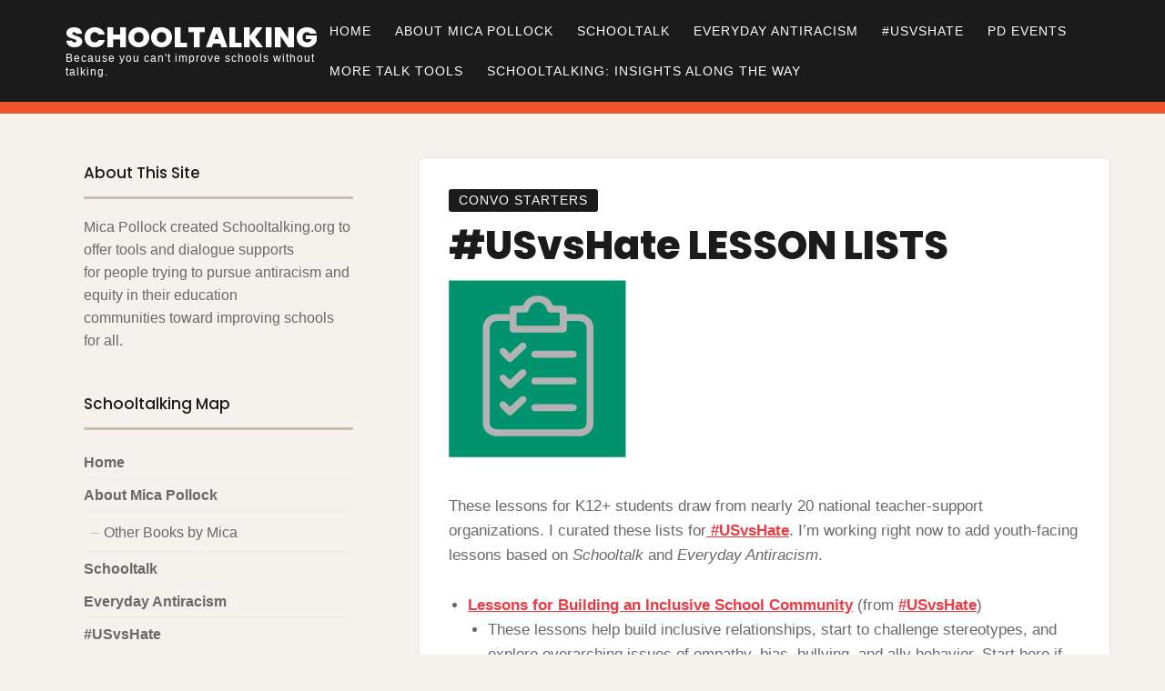

--- FILE ---
content_type: text/html; charset=UTF-8
request_url: https://schooltalking.org/2020/09/04/two-lesson-lists/
body_size: 11876
content:

<!doctype html>
<html lang="en-US">

<head>
    <meta charset="UTF-8">
    <meta name="viewport" content="width=device-width, initial-scale=1">
    <link rel="profile" href="http://gmpg.org/xfn/11">

    <script>(function(html){html.className = html.className.replace(/\bno-js\b/,'js')})(document.documentElement);</script>
<title>#USvsHate LESSON LISTS &#8211; Schooltalking</title>
<link rel='dns-prefetch' href='//fonts.googleapis.com' />
<link rel='dns-prefetch' href='//s.w.org' />
<link href='https://fonts.gstatic.com' crossorigin rel='preconnect' />
<link rel="alternate" type="application/rss+xml" title="Schooltalking &raquo; Feed" href="https://schooltalking.org/feed/" />
<link rel="alternate" type="application/rss+xml" title="Schooltalking &raquo; Comments Feed" href="https://schooltalking.org/comments/feed/" />
<!-- This site uses the Google Analytics by ExactMetrics plugin v6.3.0 - Using Analytics tracking - https://www.exactmetrics.com/ -->
<script type="text/javascript" data-cfasync="false">
    (window.gaDevIds=window.gaDevIds||[]).push("dNDMyYj");
	var em_version         = '6.3.0';
	var em_track_user      = true;
	var em_no_track_reason = '';
	
	var disableStr = 'ga-disable-UA-109913914-1';

	/* Function to detect opted out users */
	function __gaTrackerIsOptedOut() {
		return document.cookie.indexOf(disableStr + '=true') > -1;
	}

	/* Disable tracking if the opt-out cookie exists. */
	if ( __gaTrackerIsOptedOut() ) {
		window[disableStr] = true;
	}

	/* Opt-out function */
	function __gaTrackerOptout() {
	  document.cookie = disableStr + '=true; expires=Thu, 31 Dec 2099 23:59:59 UTC; path=/';
	  window[disableStr] = true;
	}

	if ( 'undefined' === typeof gaOptout ) {
		function gaOptout() {
			__gaTrackerOptout();
		}
	}
	
	if ( em_track_user ) {
		(function(i,s,o,g,r,a,m){i['GoogleAnalyticsObject']=r;i[r]=i[r]||function(){
			(i[r].q=i[r].q||[]).push(arguments)},i[r].l=1*new Date();a=s.createElement(o),
			m=s.getElementsByTagName(o)[0];a.async=1;a.src=g;m.parentNode.insertBefore(a,m)
		})(window,document,'script','//www.google-analytics.com/analytics.js','__gaTracker');

		__gaTracker('create', 'UA-109913914-1', 'auto');
		__gaTracker('set', 'forceSSL', true);
		__gaTracker('require', 'displayfeatures');
		__gaTracker('require', 'linkid', 'linkid.js');
		__gaTracker('send','pageview');
	} else {
		console.log( "" );
		(function() {
			/* https://developers.google.com/analytics/devguides/collection/analyticsjs/ */
			var noopfn = function() {
				return null;
			};
			var noopnullfn = function() {
				return null;
			};
			var Tracker = function() {
				return null;
			};
			var p = Tracker.prototype;
			p.get = noopfn;
			p.set = noopfn;
			p.send = noopfn;
			var __gaTracker = function() {
				var len = arguments.length;
				if ( len === 0 ) {
					return;
				}
				var f = arguments[len-1];
				if ( typeof f !== 'object' || f === null || typeof f.hitCallback !== 'function' ) {
					console.log( 'Not running function __gaTracker(' + arguments[0] + " ....) because you are not being tracked. " + em_no_track_reason );
					return;
				}
				try {
					f.hitCallback();
				} catch (ex) {

				}
			};
			__gaTracker.create = function() {
				return new Tracker();
			};
			__gaTracker.getByName = noopnullfn;
			__gaTracker.getAll = function() {
				return [];
			};
			__gaTracker.remove = noopfn;
			window['__gaTracker'] = __gaTracker;
					})();
		}
</script>
<!-- / Google Analytics by ExactMetrics -->
<!-- This site uses the Google Analytics by MonsterInsights plugin v7.14.0 - Using Analytics tracking - https://www.monsterinsights.com/ -->
<script type="text/javascript" data-cfasync="false">
    (window.gaDevIds=window.gaDevIds||[]).push("dZGIzZG");
	var mi_version         = '7.14.0';
	var mi_track_user      = true;
	var mi_no_track_reason = '';
	
	var disableStr = 'ga-disable-UA-109913914-1';

	/* Function to detect opted out users */
	function __gaTrackerIsOptedOut() {
		return document.cookie.indexOf(disableStr + '=true') > -1;
	}

	/* Disable tracking if the opt-out cookie exists. */
	if ( __gaTrackerIsOptedOut() ) {
		window[disableStr] = true;
	}

	/* Opt-out function */
	function __gaTrackerOptout() {
	  document.cookie = disableStr + '=true; expires=Thu, 31 Dec 2099 23:59:59 UTC; path=/';
	  window[disableStr] = true;
	}

	if ( 'undefined' === typeof gaOptout ) {
		function gaOptout() {
			__gaTrackerOptout();
		}
	}
	
	if ( mi_track_user ) {
		(function(i,s,o,g,r,a,m){i['GoogleAnalyticsObject']=r;i[r]=i[r]||function(){
			(i[r].q=i[r].q||[]).push(arguments)},i[r].l=1*new Date();a=s.createElement(o),
			m=s.getElementsByTagName(o)[0];a.async=1;a.src=g;m.parentNode.insertBefore(a,m)
		})(window,document,'script','//www.google-analytics.com/analytics.js','__gaTracker');

		__gaTracker('create', 'UA-109913914-1', 'auto');
		__gaTracker('set', 'forceSSL', true);
		__gaTracker('require', 'displayfeatures');
		__gaTracker('require', 'linkid', 'linkid.js');
		__gaTracker('send','pageview');
	} else {
		console.log( "" );
		(function() {
			/* https://developers.google.com/analytics/devguides/collection/analyticsjs/ */
			var noopfn = function() {
				return null;
			};
			var noopnullfn = function() {
				return null;
			};
			var Tracker = function() {
				return null;
			};
			var p = Tracker.prototype;
			p.get = noopfn;
			p.set = noopfn;
			p.send = noopfn;
			var __gaTracker = function() {
				var len = arguments.length;
				if ( len === 0 ) {
					return;
				}
				var f = arguments[len-1];
				if ( typeof f !== 'object' || f === null || typeof f.hitCallback !== 'function' ) {
					console.log( 'Not running function __gaTracker(' + arguments[0] + " ....) because you are not being tracked. " + mi_no_track_reason );
					return;
				}
				try {
					f.hitCallback();
				} catch (ex) {

				}
			};
			__gaTracker.create = function() {
				return new Tracker();
			};
			__gaTracker.getByName = noopnullfn;
			__gaTracker.getAll = function() {
				return [];
			};
			__gaTracker.remove = noopfn;
			window['__gaTracker'] = __gaTracker;
					})();
		}
</script>
<!-- / Google Analytics by MonsterInsights -->
		<script type="text/javascript">
			window._wpemojiSettings = {"baseUrl":"https:\/\/s.w.org\/images\/core\/emoji\/13.0.1\/72x72\/","ext":".png","svgUrl":"https:\/\/s.w.org\/images\/core\/emoji\/13.0.1\/svg\/","svgExt":".svg","source":{"concatemoji":"https:\/\/schooltalking.org\/wp-includes\/js\/wp-emoji-release.min.js?ver=5.6.16"}};
			!function(e,a,t){var n,r,o,i=a.createElement("canvas"),p=i.getContext&&i.getContext("2d");function s(e,t){var a=String.fromCharCode;p.clearRect(0,0,i.width,i.height),p.fillText(a.apply(this,e),0,0);e=i.toDataURL();return p.clearRect(0,0,i.width,i.height),p.fillText(a.apply(this,t),0,0),e===i.toDataURL()}function c(e){var t=a.createElement("script");t.src=e,t.defer=t.type="text/javascript",a.getElementsByTagName("head")[0].appendChild(t)}for(o=Array("flag","emoji"),t.supports={everything:!0,everythingExceptFlag:!0},r=0;r<o.length;r++)t.supports[o[r]]=function(e){if(!p||!p.fillText)return!1;switch(p.textBaseline="top",p.font="600 32px Arial",e){case"flag":return s([127987,65039,8205,9895,65039],[127987,65039,8203,9895,65039])?!1:!s([55356,56826,55356,56819],[55356,56826,8203,55356,56819])&&!s([55356,57332,56128,56423,56128,56418,56128,56421,56128,56430,56128,56423,56128,56447],[55356,57332,8203,56128,56423,8203,56128,56418,8203,56128,56421,8203,56128,56430,8203,56128,56423,8203,56128,56447]);case"emoji":return!s([55357,56424,8205,55356,57212],[55357,56424,8203,55356,57212])}return!1}(o[r]),t.supports.everything=t.supports.everything&&t.supports[o[r]],"flag"!==o[r]&&(t.supports.everythingExceptFlag=t.supports.everythingExceptFlag&&t.supports[o[r]]);t.supports.everythingExceptFlag=t.supports.everythingExceptFlag&&!t.supports.flag,t.DOMReady=!1,t.readyCallback=function(){t.DOMReady=!0},t.supports.everything||(n=function(){t.readyCallback()},a.addEventListener?(a.addEventListener("DOMContentLoaded",n,!1),e.addEventListener("load",n,!1)):(e.attachEvent("onload",n),a.attachEvent("onreadystatechange",function(){"complete"===a.readyState&&t.readyCallback()})),(n=t.source||{}).concatemoji?c(n.concatemoji):n.wpemoji&&n.twemoji&&(c(n.twemoji),c(n.wpemoji)))}(window,document,window._wpemojiSettings);
		</script>
		<style type="text/css">
img.wp-smiley,
img.emoji {
	display: inline !important;
	border: none !important;
	box-shadow: none !important;
	height: 1em !important;
	width: 1em !important;
	margin: 0 .07em !important;
	vertical-align: -0.1em !important;
	background: none !important;
	padding: 0 !important;
}
</style>
	<link rel='stylesheet' id='pt-cv-public-style-css'  href='https://schooltalking.org/wp-content/plugins/content-views-query-and-display-post-page/public/assets/css/cv.css?ver=3.7.2' type='text/css' media='all' />
<link rel='stylesheet' id='wp-block-library-css'  href='https://schooltalking.org/wp-includes/css/dist/block-library/style.min.css?ver=5.6.16' type='text/css' media='all' />
<link rel='stylesheet' id='pb-accordion-blocks-style-css'  href='https://schooltalking.org/wp-content/plugins/accordion-blocks/build/index.css?ver=1.3.5' type='text/css' media='all' />
<link rel='stylesheet' id='contact-form-7-css'  href='https://schooltalking.org/wp-content/plugins/contact-form-7/includes/css/styles.css?ver=5.4.2' type='text/css' media='all' />
<link rel='stylesheet' id='ctf_styles-css'  href='https://schooltalking.org/wp-content/plugins/custom-twitter-feeds/css/ctf-styles.min.css?ver=1.5.1' type='text/css' media='all' />
<link rel='stylesheet' id='sm-style-css'  href='https://schooltalking.org/wp-content/plugins/wp-show-more/wpsm-style.css?ver=5.6.16' type='text/css' media='all' />
<link rel='stylesheet' id='exactmetrics-popular-posts-style-css'  href='https://schooltalking.org/wp-content/plugins/google-analytics-dashboard-for-wp/assets/css/frontend.min.css?ver=6.3.0' type='text/css' media='all' />
<link rel='stylesheet' id='monsterinsights-popular-posts-style-css'  href='https://schooltalking.org/wp-content/plugins/google-analytics-for-wordpress/assets/css/frontend.min.css?ver=7.14.0' type='text/css' media='all' />
<link rel='stylesheet' id='font-awesome-4-css'  href='https://schooltalking.org/wp-content/plugins/post-grid/assets/global/css/font-awesome-4.css?ver=5.6.16' type='text/css' media='all' />
<link rel='stylesheet' id='ariele-fonts-css'  href='https://fonts.googleapis.com/css?family=Poppins%3A300%2C400%2C500%2C800&#038;subset=latin%2Clatin-ext' type='text/css' media='all' />
<link rel='stylesheet' id='ariele-block-css-css'  href='https://schooltalking.org/wp-content/themes/ariele/assets/css/block-styles.css' type='text/css' media='all' />
<link rel='stylesheet' id='ariele-style-css'  href='https://schooltalking.org/wp-content/themes/ariele/style.css?ver=5.6.16' type='text/css' media='all' />
<style id='ariele-style-inline-css' type='text/css'>
body {color: #686868; }
	#topbar {background:#ef562f}	
	#page {background:#f5f2ed}
	#masthead { border-color: #ef562f; }	
	#site-title a, #site-title a:visited { color: #fff; }
	#site-description { color: #fff; }
	.hentry { background: #ffffff; }
	.hentry, #related-posts, #comments, #inset-top-sidebar, #inset-bottom-sidebar { border-color: #e8e8e8; }	
	#breadcrumbs-sidebar, #breadcrumbs-sidebar a, #breadcrumbs-sidebar a:visited {color: #8e8e8e;}
	.archive-prefix {color: #ef3942;}
	h1, h2, h3, h4, h5, h6, .entry-title a, .entry-title a:visited {color: #1b1b1b;}
	.entry-title a:focus, .entry-title a:hover {color: #847264;}	
	.entry-meta a:focus, .entry-meta a:hover {color: #ef3942;}
	a, a:visited {color: #ef3942;}
	a:hover, a:focus, a:active {color: #b06545;}
	.more-link, .more-link:visited, .excerpt-more-link, .excerpt-more-link:visited {background: #ef3942; color: #fff;}	
	.more-link:focus, .more-link:hover, .excerpt-more-link:focus, .excerpt-more-link:hover {background: #1b1b1b; color: #fff;}	
	

	aside a, aside a:visited {color: #686868;}
	aside a:hover, aside a:focus, aside li a:active,
	a.comment-link:hover {color: #7094d0;}	
	
	
	
	
	
	
	
	.post-categories a,.post-categories a:visited {background: #1b1b1b; color: #fff;}
	.post-categories a:hover, .post-categories a:focus {background: #ef3942; color: #fff;}		
	#blog-description, #category-description, #page-intro {color: #989898;}	
	.widget_meta li, .widget_recent_entries li, .widget_recent_comments li, .widget_archive li, .widget_categories li {border-color: #c9beaf;}	
	.tag-list a, .tag-list a:visited {background: #c9beaf; color: #fff;}	
	.tag-list a:hover, .tag-list a:focus {background: #ef3942; color: #fff;}	
	.featured-media .featured-label {background: #ef3942; color: #fff;}	
	.tag-cloud-link {border-color: #afafaf; }
	.tag-cloud-link:hover {background: #ef3942; border-color: #ef3942; color: #fff;}
	#footer-sidebars {background: #fef200; color: #fff;}
	#footer-sidebars a, #footer-sidebars a:visited, #footer-sidebars .widget-title {color: #fff;}
	#site-footer {background: #1b1b1b;}	
	.site-info, .site-info a, .site-info a:visited, #site-footer .widget-title  {color:#dac6bd;}
	.media-caption {background: #262626; color: #fff;}
	.wp-caption-text, .gallery-icon {color: #1b1b1b;}
	#error-type  {color:#ef3942;}
	#bottom-sidebars .widget-title:after,#top-sidebars .widget-title:after,#blog-sidebar .widget-title:after, #left-sidebar .widget-title:after, #right-sidebar .widget-title:after  {background:#c9beaf;}
	#footer-sidebars .widget-title:after  {background:#bf846b;}	
	::selection {background: #ef3942; color: #fff;}
	
.menu-toggle {background:#ef3942; border-color:#ef3942; color:#fff;}	
	.menu-toggle:hover, .menu-toggle:focus, .menu-toggle.toggled-on, .menu-toggle.toggled-on:hover, .menu-toggle.toggled-on:focus { background:#f5f2ed; border-color:#f5f2ed; color:#1b1b1b; }

	.toggled-on .main-navigation li, .dropdown-toggle:after {border-color:#404040;}	
	.main-navigation a, .dropdown-toggle, .main-navigation li.home a {color:#fff;}
	.main-navigation li:hover > a,	.main-navigation li.focus > a {color:#ef3942;}
	.main-navigation .current-menu-item > a, .main-navigation .current-menu-ancestor > a,.widget_nav_menu .current-menu-item a, .widget_pages .current-menu-item a {border-color:#ef562f;}	
	.dropdown-toggle:hover,.dropdown-toggle:focus {color:#ef3942;}		
	@media (min-width: 768px){
	.main-navigation ul ul { background:#1b1b1b;}	
	.main-navigation ul ul a:hover {color:#fff;} 
	}
	.single .nav-links {background:#fff; }
	.single .nav-links a,.single .nav-links a:visited {color:#1b1b1b;}
	#topbar .social-menu a, #topbar .social-menu a:visited, #topbar-right .fa-search:before {color:#fff;}
	
	.prev.page-numbers, .next.page-numbers, a.page-numbers, a.page-numbers:visited { background:#fff;color:#1b1b1b;}
	.page-numbers.current, .page-numbers:hover, .page-numbers:visited:hover { background:#ef3942;color:#fff;}
	
	#scroll-to-top  {background:#ef3942;}
	#scroll-to-top-arrow, #scroll-to-top-arrow:visited, #scroll-to-top-arrow:hover  {color:#fff;}
	#scroll-to-top:hover  {background:#c2a68c;}
	#scroll-to-top-arrow:focus, #scroll-to-top-arrow:hover  {color:#fff;}
	
button, .button:visited,button[disabled]:hover, button[disabled]:focus, input[type=button], input[type=button][disabled]:hover, input[type=button][disabled]:focus, input[type=reset], input[type=reset][disabled]:hover, input[type=reset][disabled]:focus, input[type=submit], input[type=submit][disabled]:hover, input[type=submit][disabled]:focus, .widget button.search-submit:focus, .widget button.search-submit:hover  {background: #1b1b1b; color: #fff;}	
	.button:hover,button:hover, button:focus, input[type=button]:hover, input[type=button]:focus, input[type=reset]:hover, input[type=reset]:focus, input[type=submit]:hover, input[type=submit]:focus, .widget button.search-submit  {background: #ef3942; color: #fff;}	
	

</style>
<link rel='stylesheet' id='simcal-qtip-css'  href='https://schooltalking.org/wp-content/plugins/google-calendar-events/assets/css/vendor/jquery.qtip.min.css?ver=3.1.32' type='text/css' media='all' />
<link rel='stylesheet' id='simcal-default-calendar-grid-css'  href='https://schooltalking.org/wp-content/plugins/google-calendar-events/assets/css/default-calendar-grid.min.css?ver=3.1.32' type='text/css' media='all' />
<link rel='stylesheet' id='simcal-default-calendar-list-css'  href='https://schooltalking.org/wp-content/plugins/google-calendar-events/assets/css/default-calendar-list.min.css?ver=3.1.32' type='text/css' media='all' />
<script type='text/javascript' id='exactmetrics-frontend-script-js-extra'>
/* <![CDATA[ */
var exactmetrics_frontend = {"js_events_tracking":"true","download_extensions":"doc,pdf,ppt,zip,xls,docx,pptx,xlsx","inbound_paths":"[{\"path\":\"\\\/go\\\/\",\"label\":\"affiliate\"},{\"path\":\"\\\/recommend\\\/\",\"label\":\"affiliate\"}]","home_url":"https:\/\/schooltalking.org","hash_tracking":"false"};
/* ]]> */
</script>
<script type='text/javascript' src='https://schooltalking.org/wp-content/plugins/google-analytics-dashboard-for-wp/assets/js/frontend.min.js?ver=6.3.0' id='exactmetrics-frontend-script-js'></script>
<script type='text/javascript' id='monsterinsights-frontend-script-js-extra'>
/* <![CDATA[ */
var monsterinsights_frontend = {"js_events_tracking":"true","download_extensions":"doc,pdf,ppt,zip,xls,docx,pptx,xlsx","inbound_paths":"[{\"path\":\"\\\/go\\\/\",\"label\":\"affiliate\"},{\"path\":\"\\\/recommend\\\/\",\"label\":\"affiliate\"}]","home_url":"https:\/\/schooltalking.org","hash_tracking":"false"};
/* ]]> */
</script>
<script type='text/javascript' src='https://schooltalking.org/wp-content/plugins/google-analytics-for-wordpress/assets/js/frontend.min.js?ver=7.14.0' id='monsterinsights-frontend-script-js'></script>
<script type='text/javascript' src='https://schooltalking.org/wp-includes/js/jquery/jquery.min.js?ver=3.5.1' id='jquery-core-js'></script>
<script type='text/javascript' src='https://schooltalking.org/wp-includes/js/jquery/jquery-migrate.min.js?ver=3.3.2' id='jquery-migrate-js'></script>
<link rel="https://api.w.org/" href="https://schooltalking.org/wp-json/" /><link rel="alternate" type="application/json" href="https://schooltalking.org/wp-json/wp/v2/posts/440" /><link rel="EditURI" type="application/rsd+xml" title="RSD" href="https://schooltalking.org/xmlrpc.php?rsd" />
<link rel="wlwmanifest" type="application/wlwmanifest+xml" href="https://schooltalking.org/wp-includes/wlwmanifest.xml" /> 
<meta name="generator" content="WordPress 5.6.16" />
<link rel="canonical" href="https://schooltalking.org/2020/09/04/two-lesson-lists/" />
<link rel='shortlink' href='https://schooltalking.org/?p=440' />
<link rel="alternate" type="application/json+oembed" href="https://schooltalking.org/wp-json/oembed/1.0/embed?url=https%3A%2F%2Fschooltalking.org%2F2020%2F09%2F04%2Ftwo-lesson-lists%2F" />
<link rel="alternate" type="text/xml+oembed" href="https://schooltalking.org/wp-json/oembed/1.0/embed?url=https%3A%2F%2Fschooltalking.org%2F2020%2F09%2F04%2Ftwo-lesson-lists%2F&#038;format=xml" />
<style type="text/css" id="custom-background-css">
body.custom-background { background-color: #f5f2ed; }
</style>
	<link rel="icon" href="https://schooltalking.org/wp-content/uploads/2020/09/cropped-logo-32x32.png" sizes="32x32" />
<link rel="icon" href="https://schooltalking.org/wp-content/uploads/2020/09/cropped-logo-192x192.png" sizes="192x192" />
<link rel="apple-touch-icon" href="https://schooltalking.org/wp-content/uploads/2020/09/cropped-logo-180x180.png" />
<meta name="msapplication-TileImage" content="https://schooltalking.org/wp-content/uploads/2020/09/cropped-logo-270x270.png" />
		<style type="text/css" id="wp-custom-css">
			/*make read more button color*/
.pt-cv-readmore {
    color: #ffffff
 !important;
    background-color: #01936e
!important;
    border: none !important;
}
/* Remove author and date*/
.entry-header .entry-meta {
    display: none;
}

/*Remove nav bar on study page*/
.page-id-814 #masthead {
	display: none;
}

/*Remove title from this page*/
.page-id-814 #page-title {
	display: none;
}		</style>
		</head>

<body class="post-template-default single single-post postid-440 single-format-standard custom-background boxed single-left default-page">


    <div id="page" class="hfeed site">
        <a class="skip-link screen-reader-text" href="#content">Skip to content</a>

        <header id="masthead" class="site-header">
            <div id="site-branding">

                
                                                <p id="site-title"><a href="https://schooltalking.org/" rel="home">Schooltalking</a></p>
                                
                                <p id="site-description">Because you can&#039;t improve schools without talking.</p>
                
            </div>

            <div id="nav-wrapper">
                                <button id="menu-toggle" class="menu-toggle">Menu</button>
                <div id="site-header-menu" class="site-header-menu">
                                        <nav id="site-navigation" class="main-navigation" role="navigation" aria-label="Primary Menu">
                        <div class="menu-primary-container"><ul id="menu-primary" class="primary-menu"><li id="menu-item-15" class="menu-item menu-item-type-custom menu-item-object-custom menu-item-home menu-item-15"><a href="http://schooltalking.org/">Home</a></li>
<li id="menu-item-16" class="menu-item menu-item-type-post_type menu-item-object-page menu-item-has-children menu-item-16"><a href="https://schooltalking.org/about/">About Mica Pollock</a>
<ul class="sub-menu">
	<li id="menu-item-267" class="menu-item menu-item-type-post_type menu-item-object-page menu-item-267"><a href="https://schooltalking.org/other-books-by-mica/">Other Books by Mica</a></li>
</ul>
</li>
<li id="menu-item-98" class="menu-item menu-item-type-post_type menu-item-object-page menu-item-98"><a href="https://schooltalking.org/schooltalk/">Schooltalk</a></li>
<li id="menu-item-100" class="menu-item menu-item-type-post_type menu-item-object-page menu-item-100"><a href="https://schooltalking.org/everyday-antiracism-getting-real-about-race-in-school/">Everyday Antiracism</a></li>
<li id="menu-item-120" class="menu-item menu-item-type-post_type menu-item-object-page menu-item-120"><a href="https://schooltalking.org/usvshate/">#USvsHate</a></li>
<li id="menu-item-902" class="menu-item menu-item-type-post_type menu-item-object-page menu-item-902"><a href="https://schooltalking.org/pd-events/">PD Events</a></li>
<li id="menu-item-122" class="menu-item menu-item-type-post_type menu-item-object-page menu-item-122"><a href="https://schooltalking.org/conversation-starters/">More Talk Tools</a></li>
<li id="menu-item-1182" class="menu-item menu-item-type-post_type menu-item-object-page menu-item-1182"><a href="https://schooltalking.org/schooltalking-insights-along-the-way/">Schooltalking: insights along the way</a></li>
</ul></div>                    </nav><!-- .main-navigation -->
                    
                </div><!-- .site-header-menu -->
                            </div>

        </header>


        <div id="topbar">

<div class="container-fluid">
	<div class="row align-items-center">
			<div class="col-md-6">
						
				
			</div>
			<div class="col-md-6">
						</div>			
	</div>
</div></div>                
        
        <div id="content" class="site-content container">

            
                

<div class="row">

    <div id="primary" class="content-area col-lg-8 order-lg-2"><main id="main" class="site-main">

	
<article id="post-440" class="post-440 post type-post status-publish format-standard has-post-thumbnail hentry category-convo-starters odd">

<div class="single-inner">
	<header class="entry-header post-width">		
		<ul class="post-categories">
	<li><a href="https://schooltalking.org/category/convo-starters/" rel="category tag">convo starters</a></li></ul><h1 class="entry-title">#USvsHate LESSON LISTS</h1><ul class="entry-meta"><li class="post-author-avatar"><img alt='' src='https://secure.gravatar.com/avatar/77cd3b4c5bbbb1984e9a586216b86962?s=36&#038;d=mm&#038;r=g' srcset='https://secure.gravatar.com/avatar/77cd3b4c5bbbb1984e9a586216b86962?s=72&#038;d=mm&#038;r=g 2x' class='avatar avatar-36 photo' height='36' width='36' loading='lazy'/></li><li class="post-author byline">by <a class="url fn n" href="https://schooltalking.org/author/dana/">Dana Chung</a></li><li class="posted-on"><a href="https://schooltalking.org/2020/09/04/two-lesson-lists/" rel="bookmark"><time class="entry-date published" datetime="2020-09-04T21:28:41+00:00">September 4, 2020</time><time class="updated" datetime="2021-07-30T15:43:11+00:00">July 30, 2021</time></a></li></ul>												
	</header>	
	
<div class="featured-image">
    <img width="195" height="195" src="https://schooltalking.org/wp-content/uploads/2020/09/list-icon.png" class="attachment-featured-image size-featured-image wp-post-image" alt="#USvsHate LESSON LISTS" loading="lazy" srcset="https://schooltalking.org/wp-content/uploads/2020/09/list-icon.png 195w, https://schooltalking.org/wp-content/uploads/2020/09/list-icon-150x150.png 150w, https://schooltalking.org/wp-content/uploads/2020/09/list-icon-60x60.png 60w" sizes="(max-width: 195px) 100vw, 195px" />
</div><!-- .post-thumbnail -->

	
	<div class="entry-content post-width">
		
<p>These lessons for K12+ students draw from nearly 20 national teacher-support organizations. I curated these lists for<a rel="noreferrer noopener" href="http://usvshate.org/" target="_blank"> #USvsHate</a>. I’m working right now to add youth-facing lessons based on <em>Schooltalk</em> and <em>Everyday Antiracism</em>.</p>



<ul><li><strong><a rel="noreferrer noopener" href="https://docs.google.com/document/d/1fVZWk8DxSbxXo3wXvqQ9RNiyAq9WNtxJMStCsxFtEuA/edit" target="_blank">Lessons for Building an Inclusive School Community</a></strong> (from <a rel="noreferrer noopener" href="http://usvshate.org/" target="_blank">#USvsHate</a>)<ul><li>These lessons help build inclusive relationships, start to challenge stereotypes, and explore overarching issues of empathy, bias, bullying, and ally behavior. Start here if the people in your group don’t know each other well.</li></ul></li><li><strong><a rel="noreferrer noopener" href="https://docs.google.com/document/d/1c-Ls4CH7u6abJuZr5HHYDCrRGYFppeWe_UT9Uw5lNXI/edit" target="_blank">Lessons on Countering Specific Forms of Hate, Bias, and Injustice</a></strong> (from <a rel="noreferrer noopener" href="http://usvshate.org/" target="_blank">#USvsHate</a>)<ul><li>These lessons build a stronger foundation to explore and refuse specific forms of hate, bias, and injustice needing attention in specific communities and the nation, so we can together build a society where all are valued!</li></ul></li></ul>



<p></p>
			
	</div>
	<div id="entry-footer" class="post-width">
		</div>
	
	
	
	</div>
</article>


<div id="related-posts"><div class="single-inner"><h3 id="related-posts-header">You might also like</h3>

<div class="related-item row align-items-center">
        <div class="related-post-thumbnail col-md-4">
        <a href="https://schooltalking.org/2023/09/27/letuslearn-talking-points-naming-the-kind-of-education-thats-good-for-students-in-everyday-language/" rel="bookmark" title="#LetUsLearn: Talking points naming the kind of education that’s good for students, in everyday language.">
            <img width="859" height="1024" src="https://schooltalking.org/wp-content/uploads/2023/09/IMG_9584-1-859x1024-1.jpg" class="attachment-ariele-related-thumbnail size-ariele-related-thumbnail wp-post-image" alt="" loading="lazy" srcset="https://schooltalking.org/wp-content/uploads/2023/09/IMG_9584-1-859x1024-1.jpg 859w, https://schooltalking.org/wp-content/uploads/2023/09/IMG_9584-1-859x1024-1-252x300.jpg 252w, https://schooltalking.org/wp-content/uploads/2023/09/IMG_9584-1-859x1024-1-768x916.jpg 768w" sizes="(max-width: 859px) 100vw, 859px" />        </a>
    </div>
    
    <div class="related-post-content col-md-8">
        <a class="related-post-title" href="https://schooltalking.org/2023/09/27/letuslearn-talking-points-naming-the-kind-of-education-thats-good-for-students-in-everyday-language/" rel="bookmark" title="#LetUsLearn: Talking points naming the kind of education that’s good for students, in everyday language.">#LetUsLearn: Talking points naming the kind of education that’s good for students, in everyday language.</a>
                <p class="related-post-content">Educators are employed to support all of the nation’s children and youth to be well-prepared&hellip;</p>        <p class="more-link-wrapper"><a class="more-link" href="https://schooltalking.org/2023/09/27/letuslearn-talking-points-naming-the-kind-of-education-thats-good-for-students-in-everyday-language/">Read More</a></p>    </div>
</div>



<div class="related-item row align-items-center">
        <div class="related-post-thumbnail col-md-4">
        <a href="https://schooltalking.org/2020/08/31/the-frightening-effect-of-trump-talk-on-americas-schools/" rel="bookmark" title="The frightening effect of ‘Trump Talk’ on America’s schools.">
            <img width="640" height="426" src="https://schooltalking.org/wp-content/uploads/2020/08/washintonpost.jpg" class="attachment-ariele-related-thumbnail size-ariele-related-thumbnail wp-post-image" alt="" loading="lazy" srcset="https://schooltalking.org/wp-content/uploads/2020/08/washintonpost.jpg 640w, https://schooltalking.org/wp-content/uploads/2020/08/washintonpost-300x200.jpg 300w" sizes="(max-width: 640px) 100vw, 640px" />        </a>
    </div>
    
    <div class="related-post-content col-md-8">
        <a class="related-post-title" href="https://schooltalking.org/2020/08/31/the-frightening-effect-of-trump-talk-on-americas-schools/" rel="bookmark" title="The frightening effect of ‘Trump Talk’ on America’s schools.">The frightening effect of ‘Trump Talk’ on America’s schools.</a>
                <p class="related-post-content">The Washington Post, November 6, 2016.&nbsp; This conversation starter comments on how to handle the&hellip;</p>        <p class="more-link-wrapper"><a class="more-link" href="https://schooltalking.org/2020/08/31/the-frightening-effect-of-trump-talk-on-americas-schools/">Read More</a></p>    </div>
</div>



<div class="related-item row align-items-center">
        <div class="related-post-thumbnail col-md-4">
        <a href="https://schooltalking.org/2020/08/31/the-brief-history-of-race-class-inequality-from-chapter-2-of-schooltalk/" rel="bookmark" title="The Brief History of Race-Class Inequality from Chapter 2 of Schooltalk">
            <img width="1828" height="2097" src="https://schooltalking.org/wp-content/uploads/2020/08/schooltalk_final.2.jpg" class="attachment-ariele-related-thumbnail size-ariele-related-thumbnail wp-post-image" alt="" loading="lazy" srcset="https://schooltalking.org/wp-content/uploads/2020/08/schooltalk_final.2.jpg 1828w, https://schooltalking.org/wp-content/uploads/2020/08/schooltalk_final.2-262x300.jpg 262w, https://schooltalking.org/wp-content/uploads/2020/08/schooltalk_final.2-893x1024.jpg 893w, https://schooltalking.org/wp-content/uploads/2020/08/schooltalk_final.2-768x881.jpg 768w, https://schooltalking.org/wp-content/uploads/2020/08/schooltalk_final.2-1339x1536.jpg 1339w, https://schooltalking.org/wp-content/uploads/2020/08/schooltalk_final.2-1785x2048.jpg 1785w" sizes="(max-width: 1828px) 100vw, 1828px" />        </a>
    </div>
    
    <div class="related-post-content col-md-8">
        <a class="related-post-title" href="https://schooltalking.org/2020/08/31/the-brief-history-of-race-class-inequality-from-chapter-2-of-schooltalk/" rel="bookmark" title="The Brief History of Race-Class Inequality from Chapter 2 of Schooltalk">The Brief History of Race-Class Inequality from Chapter 2 of Schooltalk</a>
                <p class="related-post-content">From Schooltalk, 2017. This is a short history of race-class inequality that includes personal details&hellip;</p>        <p class="more-link-wrapper"><a class="more-link" href="https://schooltalking.org/2020/08/31/the-brief-history-of-race-class-inequality-from-chapter-2-of-schooltalk/">Read More</a></p>    </div>
</div>

</div></div>		  




	<nav class="navigation post-navigation" role="navigation" aria-label="Posts">
		<h2 class="screen-reader-text">Post navigation</h2>
		<div class="nav-links"><div class="nav-previous"><a href="https://schooltalking.org/2020/09/04/tools-for-productive-dialogues/" rel="prev"><p class="meta-nav clear" aria-hidden="true"><span class="nav-arrow-prev"><i class="fa fa-arrow-left" aria-hidden="true"></i></span>Previous</p> <p class="screen-reader-text">Previous post:</p> <p class="post-title">#USvsHate Tools for Productive Dialogues</p></a></div><div class="nav-next"><a href="https://schooltalking.org/2020/09/16/share-everyday-antiracism-with-students/" rel="next"><p class="meta-nav clear" aria-hidden="true">Next<span class="nav-arrow-next"><i class="fa fa-arrow-right" aria-hidden="true"></i></span></p> <p class="screen-reader-text">Next post:</p> <p class="post-title">Next Post</p></a></div></div>
	</nav>	
</main></div><aside id="blog-sidebar" class="col-lg-4 order-3 order-lg-1"><div id="text-2" class="widget widget_text"><h3 class="widget-title">About This Site</h3>			<div class="textwidget"><p>Mica Pollock created Schooltalking.org to offer tools and dialogue supports for people trying to pursue antiracism and equity in their education communities toward improving schools for all.</p>
</div>
		</div><div id="nav_menu-5" class="widget widget_nav_menu"><h3 class="widget-title">Schooltalking Map</h3><div class="menu-primary-container"><ul id="menu-primary-1" class="menu"><li class="menu-item menu-item-type-custom menu-item-object-custom menu-item-home menu-item-15"><a href="http://schooltalking.org/">Home</a></li>
<li class="menu-item menu-item-type-post_type menu-item-object-page menu-item-has-children menu-item-16"><a href="https://schooltalking.org/about/">About Mica Pollock</a>
<ul class="sub-menu">
	<li class="menu-item menu-item-type-post_type menu-item-object-page menu-item-267"><a href="https://schooltalking.org/other-books-by-mica/">Other Books by Mica</a></li>
</ul>
</li>
<li class="menu-item menu-item-type-post_type menu-item-object-page menu-item-98"><a href="https://schooltalking.org/schooltalk/">Schooltalk</a></li>
<li class="menu-item menu-item-type-post_type menu-item-object-page menu-item-100"><a href="https://schooltalking.org/everyday-antiracism-getting-real-about-race-in-school/">Everyday Antiracism</a></li>
<li class="menu-item menu-item-type-post_type menu-item-object-page menu-item-120"><a href="https://schooltalking.org/usvshate/">#USvsHate</a></li>
<li class="menu-item menu-item-type-post_type menu-item-object-page menu-item-902"><a href="https://schooltalking.org/pd-events/">PD Events</a></li>
<li class="menu-item menu-item-type-post_type menu-item-object-page menu-item-122"><a href="https://schooltalking.org/conversation-starters/">More Talk Tools</a></li>
<li class="menu-item menu-item-type-post_type menu-item-object-page menu-item-1182"><a href="https://schooltalking.org/schooltalking-insights-along-the-way/">Schooltalking: insights along the way</a></li>
</ul></div></div></aside>
</div>


<div id="bottom-sidebars">
    </div>

</div><!-- #content -->

<div id="footer-sidebars">
       
	<aside class="widget-area container">
		<div class="row">
		   
									<div id="footer1" class="col-lg-6">
						<aside id="text-7" class="widget widget_text">			<div class="textwidget"><h3><span style="font-weight: 400;"><strong>To request a dialogue with Mica about any onramp or tool offered on this website, email micapollock@ucsd.edu)</strong></span></h3>
</div>
		</aside>					</div>
								
				      
					<div id="footer2" class="col-lg-6">
						<aside id="text-8" class="widget widget_text">			<div class="textwidget"><h3>Join us on <a href="https://www.facebook.com/groups/1748868768472793/">Facebook</a> and <a href="https://twitter.com/hashtag/schooltalking?lang=en">Twitter (#schooltalking)</a> to share new #schooltalking tools and ideas.</h3>
</div>
		</aside>					</div>         
								
								
						
			</div>

	</aside>         </div>

<footer id="site-footer">
    <div class="container site-info">
        <div class="row no-gutters align-items-center">
            <div class="col-lg-6 copyright">


                

                Copyright &copy;                2026                <span id="copyright-name">Mica Pollock</span>. All rights reserved.				
				            </div>

            <div class="col-lg-6 footer-social">
                
	<nav class="social-navigation" aria-label="Social Menu">
		<div class="menu-social-links-menu-container"><ul id="menu-social-links-menu" class="social-menu"><li id="menu-item-24" class="menu-item menu-item-type-custom menu-item-object-custom menu-item-24"><a href="https://www.facebook.com/groups/schooltalking/"><span class="screen-reader-text">Facebook</span></a></li>
<li id="menu-item-25" class="menu-item menu-item-type-custom menu-item-object-custom menu-item-25"><a href="https://twitter.com/hashtag/schooltalking?lang=en"><span class="screen-reader-text">Twitter</span></a></li>
</ul></div>	</nav>
            </div>

        </div>
    </div>
</footer>

<div id="scroll-to-top">
    <a title="Scroll to top" id="scroll-to-top-arrow" href="#"><i class="fa fa-arrow-up" aria-hidden="true"></i></a>
</div>

<div id="curtain" class="tranz">
    
<form role="search" method="get" class="search-form" autocomplete="off" action="https://schooltalking.org/">
    <label>
        <span class="screen-reader-text">Search for:</span>
        <input type="search" class="search-field" placeholder="Search and Hit Enter" value="" name="s" />
    </label>
    <button type="submit" class="search-submit">Search<i class="fa fa-search" aria-hidden="true"></i></button>
</form>
    <a class="curtainclose" href="#"><i class="fa fa-times" aria-hidden="true"></i> Close</a>
</div>

</div>

<script type='text/javascript' src='https://schooltalking.org/wp-content/plugins/accordion-blocks/js/accordion-blocks.min.js?ver=1.3.5' id='pb-accordion-blocks-frontend-script-js'></script>
<script type='text/javascript' src='https://schooltalking.org/wp-includes/js/dist/vendor/wp-polyfill.min.js?ver=7.4.4' id='wp-polyfill-js'></script>
<script type='text/javascript' id='wp-polyfill-js-after'>
( 'fetch' in window ) || document.write( '<script src="https://schooltalking.org/wp-includes/js/dist/vendor/wp-polyfill-fetch.min.js?ver=3.0.0"></scr' + 'ipt>' );( document.contains ) || document.write( '<script src="https://schooltalking.org/wp-includes/js/dist/vendor/wp-polyfill-node-contains.min.js?ver=3.42.0"></scr' + 'ipt>' );( window.DOMRect ) || document.write( '<script src="https://schooltalking.org/wp-includes/js/dist/vendor/wp-polyfill-dom-rect.min.js?ver=3.42.0"></scr' + 'ipt>' );( window.URL && window.URL.prototype && window.URLSearchParams ) || document.write( '<script src="https://schooltalking.org/wp-includes/js/dist/vendor/wp-polyfill-url.min.js?ver=3.6.4"></scr' + 'ipt>' );( window.FormData && window.FormData.prototype.keys ) || document.write( '<script src="https://schooltalking.org/wp-includes/js/dist/vendor/wp-polyfill-formdata.min.js?ver=3.0.12"></scr' + 'ipt>' );( Element.prototype.matches && Element.prototype.closest ) || document.write( '<script src="https://schooltalking.org/wp-includes/js/dist/vendor/wp-polyfill-element-closest.min.js?ver=2.0.2"></scr' + 'ipt>' );
</script>
<script type='text/javascript' id='contact-form-7-js-extra'>
/* <![CDATA[ */
var wpcf7 = {"api":{"root":"https:\/\/schooltalking.org\/wp-json\/","namespace":"contact-form-7\/v1"}};
/* ]]> */
</script>
<script type='text/javascript' src='https://schooltalking.org/wp-content/plugins/contact-form-7/includes/js/index.js?ver=5.4.2' id='contact-form-7-js'></script>
<script type='text/javascript' id='pt-cv-content-views-script-js-extra'>
/* <![CDATA[ */
var PT_CV_PUBLIC = {"_prefix":"pt-cv-","page_to_show":"5","_nonce":"2014294e4a","is_admin":"","is_mobile":"","ajaxurl":"https:\/\/schooltalking.org\/wp-admin\/admin-ajax.php","lang":"","loading_image_src":"data:image\/gif;base64,R0lGODlhDwAPALMPAMrKygwMDJOTkz09PZWVla+vr3p6euTk5M7OzuXl5TMzMwAAAJmZmWZmZszMzP\/\/\/yH\/[base64]\/wyVlamTi3nSdgwFNdhEJgTJoNyoB9ISYoQmdjiZPcj7EYCAeCF1gEDo4Dz2eIAAAh+QQFCgAPACwCAAAADQANAAAEM\/DJBxiYeLKdX3IJZT1FU0iIg2RNKx3OkZVnZ98ToRD4MyiDnkAh6BkNC0MvsAj0kMpHBAAh+QQFCgAPACwGAAAACQAPAAAEMDC59KpFDll73HkAA2wVY5KgiK5b0RRoI6MuzG6EQqCDMlSGheEhUAgqgUUAFRySIgAh+QQFCgAPACwCAAIADQANAAAEM\/DJKZNLND\/[base64]"};
var PT_CV_PAGINATION = {"first":"\u00ab","prev":"\u2039","next":"\u203a","last":"\u00bb","goto_first":"Go to first page","goto_prev":"Go to previous page","goto_next":"Go to next page","goto_last":"Go to last page","current_page":"Current page is","goto_page":"Go to page"};
/* ]]> */
</script>
<script type='text/javascript' src='https://schooltalking.org/wp-content/plugins/content-views-query-and-display-post-page/public/assets/js/cv.js?ver=3.7.2' id='pt-cv-content-views-script-js'></script>
<script type='text/javascript' src='https://schooltalking.org/wp-content/plugins/wp-show-more/wpsm-script.js?ver=1.0.1' id='sm-script-js'></script>
<script type='text/javascript' src='https://schooltalking.org/wp-content/themes/ariele/assets/js/skip-link-focus-fix.min.js' id='empt-skip-link-focus-fix-js'></script>
<script type='text/javascript' id='ariele-menu-js-extra'>
/* <![CDATA[ */
var arielescreenReaderText = {"expand":"expand child menu","collapse":"collapse child menu"};
/* ]]> */
</script>
<script type='text/javascript' src='https://schooltalking.org/wp-content/themes/ariele/assets/js/menu.min.js' id='ariele-menu-js'></script>
<script type='text/javascript' src='https://schooltalking.org/wp-content/themes/ariele/assets/js/theme-scripts.min.js' id='ariele-theme-scripts-js'></script>
<script type='text/javascript' src='https://schooltalking.org/wp-content/plugins/google-calendar-events/assets/js/vendor/jquery.qtip.min.js?ver=3.1.32' id='simcal-qtip-js'></script>
<script type='text/javascript' src='https://schooltalking.org/wp-content/plugins/google-calendar-events/assets/js/vendor/moment.min.js?ver=3.1.32' id='simcal-fullcal-moment-js'></script>
<script type='text/javascript' src='https://schooltalking.org/wp-content/plugins/google-calendar-events/assets/js/vendor/moment-timezone-with-data.min.js?ver=3.1.32' id='simcal-moment-timezone-js'></script>
<script type='text/javascript' id='simcal-default-calendar-js-extra'>
/* <![CDATA[ */
var simcal_default_calendar = {"ajax_url":"\/wp-admin\/admin-ajax.php","nonce":"1cfbbe8a83","locale":"en_US","text_dir":"ltr","months":{"full":["January","February","March","April","May","June","July","August","September","October","November","December"],"short":["Jan","Feb","Mar","Apr","May","Jun","Jul","Aug","Sep","Oct","Nov","Dec"]},"days":{"full":["Sunday","Monday","Tuesday","Wednesday","Thursday","Friday","Saturday"],"short":["Sun","Mon","Tue","Wed","Thu","Fri","Sat"]},"meridiem":{"AM":"AM","am":"am","PM":"PM","pm":"pm"}};
/* ]]> */
</script>
<script type='text/javascript' src='https://schooltalking.org/wp-content/plugins/google-calendar-events/assets/js/default-calendar.min.js?ver=3.1.32' id='simcal-default-calendar-js'></script>
<script type='text/javascript' src='https://schooltalking.org/wp-content/plugins/google-calendar-events/assets/js/vendor/imagesloaded.pkgd.min.js?ver=3.1.32' id='simplecalendar-imagesloaded-js'></script>
<script type='text/javascript' src='https://schooltalking.org/wp-includes/js/wp-embed.min.js?ver=5.6.16' id='wp-embed-js'></script>

</body>

</html>


--- FILE ---
content_type: text/css
request_url: https://schooltalking.org/wp-content/themes/ariele/assets/css/block-styles.css
body_size: 6731
content:
/* --------------------------------------------------------------------------------------------- */
/*	Blocks
/* --------------------------------------------------------------------------------------------- */


/* Block Colors ------------------------------ */

/* DEFAULT COLORS */

/* colours */
.has-red-background-color {
    background: #ef562f;
}

.has-red-color,
.has-red-color:visited {
    color: #ef562f;
}

.has-brown-background-color {
    background: #b06545;
}

.has-brown-color,
.has-brown-color:visited {
    color: #b06545;
}

.has-black-background-color {
    background: #1b1b1b;
}

.has-black-color,
.has-black-color:visited {
    color: #1b1b1b;
}

.has-grey-background-color {
    background: #9a9a9a;
}

.has-grey-color,
.has-grey-color:visited {
    color: #9a9a9a;
}

.has-taupe-background-color {
    background: #c2a68c;
}

.has-taupe-color,
.has-taupe-color:visited {
    color: #c2a68c;
}

.has-beige-background-color {
    background: #f5f2ed;
}

.has-beige-color,
.has-beige-color:visited {
    color: #f5f2ed;
}

.has-white-background-color {
    background: #fff;
}

.has-white-color,
.has-white-color:visited {
    color: #fff;
}

.has-text-color a {
    color: inherit;
}

/* Block Typography Classes ------------------ */

.entry-content .has-small-font-size {
    font-size: .875rem;
}

.entry-content .has-regular-font-size {
    font-size: 1rem;
}

.entry-content .has-medium-font-size {
    font-size: 2rem;
}

.entry-content .has-large-font-size {
    font-size: 2.5rem;
}

.entry-content .has-larger-font-size {
    font-size: 3rem;
}

.entry-content .has-small-font-size,
.entry-content .has-regular-font-size,
.entry-content .has-medium-font-size {
    line-height: 1.2;
    margin: 0.75rem 0;
}

.entry-content .has-large-font-size,
.entry-content .has-larger-font-size {
    line-height: 1.1;
    margin: 1rem 0;
}

.has-text-align-left {
    text-align: left;
}

.has-text-align-center {
    text-align: center;
}

.has-text-align-right {
    text-align: right;
}

.has-text-align-justify {
    text-align: justify;
}


.has-drop-cap:not(:focus):first-letter {
    color: #ef562f;
    float: left;
    font-family: Poppins, "Arial Black", sans-serif;
    font-size: 5.75rem;
    line-height: .68;
    font-weight: 700;
    margin: 0.688rem .5rem 0 0;
    text-transform: uppercase;
    font-style: normal;
}

.has-drop-cap:after {
    content: "";
    display: table;
    clear: both;
    padding-top: 14px
}

/* Block: Audio ------------------------------ */

.wp-block-audio audio {
    width: 100%;
}

/* Block: Button ----------------------------- */

.wp-block-button:not(.alignleft):not(.alignright) {
    margin-bottom: 2rem;
    margin-top: 2rem;
}

.wp-block-button:not(.alignleft):not(.alignright):first-child {
    margin-top: 0;
}

.wp-block-button:not(.alignleft):not(.alignright):last-child {
    margin-bottom: 0;
}

.wp-block-button.aligncenter {
    text-align: center;
}

.wp-block-button.alignright {
    text-align: right;
}

.is-style-squared .wp-block-button__link {
    border-radius: 0;
}

.wp-block-button__link {
    border: 0;
    border-radius: 5px;
    color: #fff;
    font-size: 0.875rem;
    letter-spacing: 1px;
    line-height: 1;
    padding: 0.813em 0.875rem 0.75rem;
    text-transform: uppercase;
}

.wp-block-button__link:hover,
.wp-block-button__link:focus {
    background: #ef562f;
    color: #fff;
}

.wp-block-button__link.has-red-background-color:hover,
.wp-block-button__link.has-red-background-color:focus {
    background: #222;
}


/* Block: Calendar --------------------------- */
/* Block: Categories ------------------------- */
/* Block: Classic ---------------------------- */
/* Block: Code ------------------------------- */
/* Block: Columns ---------------------------- */

.wp-block-columns {
    display: block;
    padding: 0 20px;
}

/* Add vertical breathing room to the full row of columns. */
.wp-block-columns {
    margin: 20px -20px;
}

/* Add horiztonal breathing room between individual columns. */
.wp-block-column {
    margin: 2rem 1.5rem;
}

.wp-block-columns.are-vertically-aligned-top {
    align-items: flex-start;
}

.wp-block-columns.are-vertically-aligned-center {
    align-items: center;
}

.wp-block-columns.are-vertically-aligned-bottom {
    align-items: flex-end;
}

.wp-block-column.is-vertically-aligned-top {
    align-self: flex-start;
}

.wp-block-column.is-vertically-aligned-center {
    align-self: center;
}

.wp-block-column.is-vertically-aligned-bottom {
    align-self: flex-end;
}


/* Block: Cover ------------------------------ */

.wp-block-cover,
.wp-block-cover-image {
    align-items: center;
    background-color: #000;
    background-position: 50%;
    background-size: cover;
    color: #fff;
    display: flex;
    height: 30vh;
    justify-content: center;
    margin-bottom: 3rem;
    margin-top: 3rem;
    min-height: 20rem;
    overflow: hidden;
    position: relative;
}

.wp-block-cover p {
    margin: 0 auto;
}

.wp-block-cover-image.has-left-content,
.wp-block-cover.has-left-content {
    justify-content: flex-start;
}

.wp-block-cover p[style*="text-align: center"],
.wp-block-cover p[style*="text-align:center"] {
    margin-left: auto;
    margin-right: auto;
}

.wp-block-cover p[style*="text-align: right"],
.wp-block-cover p[style*="text-align:right"] {
    margin-left: auto;
}

.wp-block-cover-image.has-left-content .wp-block-cover-image-text,
.wp-block-cover-image.has-left-content .wp-block-cover-text,
.wp-block-cover-image.has-left-content h2,
.wp-block-cover.has-left-content .wp-block-cover-image-text,
.wp-block-cover.has-left-content .wp-block-cover-text,
.wp-block-cover.has-left-content h2,
.wp-block-cover.has-left-content p {
    margin-left: 0;
    text-align: left;
}

.wp-block-cover-image.has-right-content,
.wp-block-cover.has-right-content {
    justify-content: flex-end;
}

.wp-block-cover-image.has-right-content .wp-block-cover-image-text,
.wp-block-cover-image.has-right-content .wp-block-cover-text,
.wp-block-cover-image.has-right-content h2,
.wp-block-cover.has-right-content .wp-block-cover-image-text,
.wp-block-cover.has-right-content .wp-block-cover-text,
.wp-block-cover.has-right-content h2,
.wp-block-cover.has-right-content p {
    margin-right: 0;
    text-align: right;
}

.wp-block-cover-image.has-parallax,
.wp-block-cover.has-parallax {
    background-attachment: fixed;
}

@supports (-webkit-overflow-scrolling:touch) {

    .wp-block-cover-image.has-parallax,
    .wp-block-cover.has-parallax {
        background-attachment: scroll;
    }
}

@media (prefers-reduced-motion:reduce) {

    .wp-block-cover-image.has-parallax,
    .wp-block-cover.has-parallax {
        background-attachment: scroll;
    }
}

.wp-block-cover-image.has-background-dim:before,
.wp-block-cover.has-background-dim:before {
    background-color: inherit;
    content: "";
    position: absolute;
    bottom: 0;
    left: 0;
    right: 0;
    top: 0;
    opacity: .5;
    z-index: 1
}

.wp-block-cover-image.has-background-dim.has-background-dim-10:before,
.wp-block-cover.has-background-dim.has-background-dim-10:before {
    opacity: .1;
}

.wp-block-cover-image.has-background-dim.has-background-dim-20:before,
.wp-block-cover.has-background-dim.has-background-dim-20:before {
    opacity: .2;
}

.wp-block-cover-image.has-background-dim.has-background-dim-30:before,
.wp-block-cover.has-background-dim.has-background-dim-30:before {
    opacity: .3;
}

.wp-block-cover-image.has-background-dim.has-background-dim-40:before,
.wp-block-cover.has-background-dim.has-background-dim-40:before {
    opacity: .4;
}

.wp-block-cover-image.has-background-dim.has-background-dim-50:before,
.wp-block-cover.has-background-dim.has-background-dim-50:before {
    opacity: .5;
}

.wp-block-cover-image.has-background-dim.has-background-dim-60:before,
.wp-block-cover.has-background-dim.has-background-dim-60:before {
    opacity: .6;
}

.wp-block-cover-image.has-background-dim.has-background-dim-70:before,
.wp-block-cover.has-background-dim.has-background-dim-70:before {
    opacity: .7;
}

.wp-block-cover-image.has-background-dim.has-background-dim-80:before,
.wp-block-cover.has-background-dim.has-background-dim-80:before {
    opacity: .8;
}

.wp-block-cover-image.has-background-dim.has-background-dim-90:before,
.wp-block-cover.has-background-dim.has-background-dim-90:before {
    opacity: .9;
}

.wp-block-cover-image.has-background-dim.has-background-dim-100:before,
.wp-block-cover.has-background-dim.has-background-dim-100:before {
    opacity: 1;
}

.wp-block-cover-image.alignleft,
.wp-block-cover-image.alignright,
.wp-block-cover.alignleft,
.wp-block-cover.alignright {
    max-width: 30.5rem;
    width: 100%;
}

.wp-block-cover-image:after,
.wp-block-cover:after {
    display: block;
    content: "";
    font-size: 0;
    min-height: inherit
}

@supports ((position:-webkit-sticky) or (position:sticky)) {

    .wp-block-cover-image:after,
    .wp-block-cover:after {
        content: none
    }
}

.wp-block-cover-image.aligncenter,
.wp-block-cover-image.alignleft,
.wp-block-cover-image.alignright,
.wp-block-cover.aligncenter,
.wp-block-cover.alignleft,
.wp-block-cover.alignright {
    display: flex;
}

.wp-block-cover > *,
.wp-block-cover-image > * {
    position: relative;
    z-index: 1;
}

.wp-block-cover-image .wp-block-cover__inner-container,
.wp-block-cover .wp-block-cover__inner-container {
    font-family: Poppins, sans-serif;
    margin: 0 auto;
    max-width: 960px;
    width: calc(100% - 5rem);
    z-index: 1;
}

.wp-block-cover__video-background {
    height: 100%;
    -o-object-fit: cover;
    object-fit: cover;
    position: absolute;
    left: 50%;
    top: 50%;
    transform: translateX(-50%) translateY(-50%);
    width: 100%;
    z-index: 0;
}

.wp-block-cover a,
.wp-block-cover-image a {}

/* Block: Embed ------------------------------ */

.wp-block-embed {
    margin-bottom: 3rem;
    margin-top: 3rem;
}

.wp-block-embed.aligncenter * {
    margin-left: auto;
    margin-right: auto;
}

/* Block: File ------------------------------- */

.wp-block-file {
    align-items: flex-start;
    display: flex;
    flex-direction: column;
    margin-bottom: 4rem;
    width: 100%;
}

.wp-block-file.aligncenter {
    text-align: center;
    align-items: center
}

.wp-block-file.alignright {
    text-align: right;
    align-items: flex-end
}

.wp-block-file a:not(.wp-block-file__button) {
    text-decoration: none;
    font-weight: 700;
    font-size: 1.1em;
}

.wp-block-file a:not(.wp-block-file__button):hover {
    text-decoration: underline;
}

.wp-block-file .wp-block-file__button {
    display: block;
    font-size: .8em;
    padding: 1em 1.25em;
}


.wp-block-file > *:first-child {
    margin: 0 1rem 0 0;
}


/* Block: Gallery ---------------------------- */
.entry-content li.blocks-gallery-item:before {
    display: none;
}

.wp-block-gallery {
    display: flex;
    flex-wrap: wrap;
    list-style-type: none;
    padding: 0
}

.wp-block-gallery:not(.alignwide):not(.alignfull) {
    margin-left: 0;
}

.wp-block-gallery.alignwide,
.wp-block-gallery.alignfull {
    margin-bottom: 2rem;
}

.wp-block-gallery .blocks-gallery-image,
.wp-block-gallery .blocks-gallery-item {
    margin: 0 1rem 1rem 0;
    display: flex;
    flex-grow: 1;
    flex-direction: column;
    justify-content: center;
    position: relative
}

.wp-block-gallery .blocks-gallery-image figure,
.wp-block-gallery .blocks-gallery-item figure {
    margin: 0;
    height: 100%
}

@supports ((position:-webkit-sticky) or (position:sticky)) {

    .wp-block-gallery .blocks-gallery-image figure,
    .wp-block-gallery .blocks-gallery-item figure {
        display: flex;
        align-items: flex-end;
        justify-content: flex-start
    }
}

.wp-block-gallery .blocks-gallery-image a,
.wp-block-gallery .blocks-gallery-item a {
    display: block;
    width: 100%;
}

.wp-block-gallery .blocks-gallery-image img,
.wp-block-gallery .blocks-gallery-item img {
    display: block;
    max-width: 100%;
    height: auto;
    width: 100% -webkit-filter: grayscale(100%);
    filter: grayscale(100%);
}

.wp-block-gallery .blocks-gallery-item img:hover {
    -webkit-filter: grayscale(0%);
    filter: grayscale(0%);
}

.wp-block-gallery .blocks-gallery-image figcaption,
.wp-block-gallery .blocks-gallery-item figcaption {
    background: linear-gradient(0deg, rgba(0, 0, 0, .7), rgba(0, 0, 0, .3) 70%, transparent);
    color: #fff;
    max-height: 100%;
    overflow: auto;
    margin: 0;
    padding: 4rem 1rem .9rem;
    position: absolute;
    bottom: 0;
    text-align: center;
    width: 100%;
}

.wp-block-gallery .blocks-gallery-image figcaption img,
.wp-block-gallery .blocks-gallery-item figcaption img {
    display: inline;
}

.wp-block-gallery {
    display: flex;
    flex-wrap: wrap;
    list-style-type: none;
    padding: 0
}

.wp-block-gallery .blocks-gallery-image,
.wp-block-gallery .blocks-gallery-item {
    margin: 0 16px 16px 0;
    display: flex;
    flex-grow: 1;
    flex-direction: column;
    justify-content: center;
    position: relative
}

.wp-block-gallery .blocks-gallery-image figure,
.wp-block-gallery .blocks-gallery-item figure {
    margin: 0;
    height: 100%
}

@supports ((position:-webkit-sticky) or (position:sticky)) {

    .wp-block-gallery .blocks-gallery-image figure,
    .wp-block-gallery .blocks-gallery-item figure {
        display: flex;
        align-items: flex-end;
        justify-content: flex-start
    }
}

.wp-block-gallery .blocks-gallery-image img,
.wp-block-gallery .blocks-gallery-item img {
    display: block;
    max-width: 100%;
    height: auto;
    width: 100%
}

@supports ((position:-webkit-sticky) or (position:sticky)) {

    .wp-block-gallery .blocks-gallery-image img,
    .wp-block-gallery .blocks-gallery-item img {
        width: auto
    }
}

.wp-block-gallery .blocks-gallery-image figcaption,
.wp-block-gallery .blocks-gallery-item figcaption {
    position: absolute;
    bottom: 0;
    width: 100%;
    max-height: 100%;
    overflow: auto;
    padding: 40px 10px 9px;
    color: #fff;
    text-align: center;
    font-size: 13px;
    background: linear-gradient(0deg, rgba(0, 0, 0, .7), rgba(0, 0, 0, .3) 70%, transparent)
}

.wp-block-gallery .blocks-gallery-image figcaption img,
.wp-block-gallery .blocks-gallery-item figcaption img {
    display: inline
}

.wp-block-gallery.is-cropped .blocks-gallery-image a,
.wp-block-gallery.is-cropped .blocks-gallery-image img,
.wp-block-gallery.is-cropped .blocks-gallery-item a,
.wp-block-gallery.is-cropped .blocks-gallery-item img {
    width: 100%
}

@supports ((position:-webkit-sticky) or (position:sticky)) {

    .wp-block-gallery.is-cropped .blocks-gallery-image a,
    .wp-block-gallery.is-cropped .blocks-gallery-image img,
    .wp-block-gallery.is-cropped .blocks-gallery-item a,
    .wp-block-gallery.is-cropped .blocks-gallery-item img {
        height: 100%;
        flex: 1;
        -o-object-fit: cover;
        object-fit: cover
    }
}

.wp-block-gallery .blocks-gallery-image,
.wp-block-gallery .blocks-gallery-item {
    width: calc((100% - 16px)/2)
}

.wp-block-gallery .blocks-gallery-image:nth-of-type(2n),
.wp-block-gallery .blocks-gallery-item:nth-of-type(2n) {
    margin-right: 0
}

.wp-block-gallery.columns-1 .blocks-gallery-image,
.wp-block-gallery.columns-1 .blocks-gallery-item {
    width: 100%;
    margin-right: 0
}

@media (min-width:600px) {

    .wp-block-gallery.columns-3 .blocks-gallery-image,
    .wp-block-gallery.columns-3 .blocks-gallery-item {
        width: calc((100% - 32px)/3);
        margin-right: 16px
    }

    @supports (-ms-ime-align:auto) {

        .wp-block-gallery.columns-3 .blocks-gallery-image,
        .wp-block-gallery.columns-3 .blocks-gallery-item {
            width: calc((100% - 32px)/3 - 1px)
        }
    }

    .wp-block-gallery.columns-4 .blocks-gallery-image,
    .wp-block-gallery.columns-4 .blocks-gallery-item {
        width: calc((100% - 48px)/4);
        margin-right: 16px
    }

    @supports (-ms-ime-align:auto) {

        .wp-block-gallery.columns-4 .blocks-gallery-image,
        .wp-block-gallery.columns-4 .blocks-gallery-item {
            width: calc((100% - 48px)/4 - 1px)
        }
    }

    .wp-block-gallery.columns-5 .blocks-gallery-image,
    .wp-block-gallery.columns-5 .blocks-gallery-item {
        width: calc((100% - 64px)/5);
        margin-right: 16px
    }

    @supports (-ms-ime-align:auto) {

        .wp-block-gallery.columns-5 .blocks-gallery-image,
        .wp-block-gallery.columns-5 .blocks-gallery-item {
            width: calc((100% - 64px)/5 - 1px)
        }
    }

    .wp-block-gallery.columns-6 .blocks-gallery-image,
    .wp-block-gallery.columns-6 .blocks-gallery-item {
        width: calc((100% - 80px)/6);
        margin-right: 16px
    }

    @supports (-ms-ime-align:auto) {

        .wp-block-gallery.columns-6 .blocks-gallery-image,
        .wp-block-gallery.columns-6 .blocks-gallery-item {
            width: calc((100% - 80px)/6 - 1px)
        }
    }

    .wp-block-gallery.columns-7 .blocks-gallery-image,
    .wp-block-gallery.columns-7 .blocks-gallery-item {
        width: calc((100% - 96px)/7);
        margin-right: 16px
    }

    @supports (-ms-ime-align:auto) {

        .wp-block-gallery.columns-7 .blocks-gallery-image,
        .wp-block-gallery.columns-7 .blocks-gallery-item {
            width: calc((100% - 96px)/7 - 1px)
        }
    }

    .wp-block-gallery.columns-8 .blocks-gallery-image,
    .wp-block-gallery.columns-8 .blocks-gallery-item {
        width: calc((100% - 112px)/8);
        margin-right: 16px
    }

    @supports (-ms-ime-align:auto) {

        .wp-block-gallery.columns-8 .blocks-gallery-image,
        .wp-block-gallery.columns-8 .blocks-gallery-item {
            width: calc((100% - 112px)/8 - 1px)
        }
    }

    .wp-block-gallery.columns-1 .blocks-gallery-image:nth-of-type(1n),
    .wp-block-gallery.columns-1 .blocks-gallery-item:nth-of-type(1n),
    .wp-block-gallery.columns-2 .blocks-gallery-image:nth-of-type(2n),
    .wp-block-gallery.columns-2 .blocks-gallery-item:nth-of-type(2n),
    .wp-block-gallery.columns-3 .blocks-gallery-image:nth-of-type(3n),
    .wp-block-gallery.columns-3 .blocks-gallery-item:nth-of-type(3n),
    .wp-block-gallery.columns-4 .blocks-gallery-image:nth-of-type(4n),
    .wp-block-gallery.columns-4 .blocks-gallery-item:nth-of-type(4n),
    .wp-block-gallery.columns-5 .blocks-gallery-image:nth-of-type(5n),
    .wp-block-gallery.columns-5 .blocks-gallery-item:nth-of-type(5n),
    .wp-block-gallery.columns-6 .blocks-gallery-image:nth-of-type(6n),
    .wp-block-gallery.columns-6 .blocks-gallery-item:nth-of-type(6n),
    .wp-block-gallery.columns-7 .blocks-gallery-image:nth-of-type(7n),
    .wp-block-gallery.columns-7 .blocks-gallery-item:nth-of-type(7n),
    .wp-block-gallery.columns-8 .blocks-gallery-image:nth-of-type(8n),
    .wp-block-gallery.columns-8 .blocks-gallery-item:nth-of-type(8n) {
        margin-right: 0
    }
}

.wp-block-gallery .blocks-gallery-image:last-child,
.wp-block-gallery .blocks-gallery-item:last-child {
    margin-right: 0
}

.wp-block-gallery .blocks-gallery-item.has-add-item-button {
    width: 100%
}

.wp-block-gallery.alignleft,
.wp-block-gallery.alignright {
    max-width: 305px;
    width: 100%
}

.wp-block-gallery.aligncenter,
.wp-block-gallery.alignleft,
.wp-block-gallery.alignright {
    display: flex
}

.wp-block-gallery.aligncenter .blocks-gallery-item figure {
    justify-content: center
}

/* Block: Image Alignments ------------------------------ */
.wp-block-image .alignleft,
.wp-block-image .alignright {
    float: none;
    margin: 0 auto;
}

/* Block: Group ------------------------------ */

.wp-block-group:not(.alignwide):not(.alignfull) {
    margin: 4rem auto;
}

.wp-block-group.has-background {
    padding: 3rem 2rem;
}

.wp-block-group > *:first-child,
.wp-block-group__inner-container > *:first-child {
    margin-top: 0;
}

.wp-block-group > *:last-child,
.wp-block-group__inner-container > *:last-child {
    margin-bottom: 0;
}

.wp-block-group p[style*="text-align: center"],
.wp-block-group p[style*="text-align:center"] {
    margin-left: auto;
    margin-right: auto;
}

.wp-block-group p[style*="text-align: right"],
.wp-block-group p[style*="text-align:right"] {
    margin-left: auto;
}

/* Block: HTML ------------------------------- */
/* Block: Image ------------------------------ */

.wp-block-image {
    margin-bottom: 3rem;
    margin-top: 3rem;
}

.wp-block-image .aligncenter img {
    margin: 0 auto;
}

.wp-block-columns .wp-block-image {
    margin: 1rem auto 1rem;
}

.wp-block-columns .wp-block-image img {
    margin: auto;
}

.wp-block-image.alignfull img,
.wp-block-image.alignwide img {
    width: 100%;
}


/* Block: Image captions ------------------------------ */
.wp-block-image figcaption {
    color: #1b1b1b;
    font-size: 0.75rem;
    margin: 0;
    text-align: center;
    clear: both;
    display: block;
    float: none;
    max-width: 100%;
    text-transform: uppercase;
    font-family: Poppins, sans-serif;
    font-weight: 600;
    line-height: 1.4;
    letter-spacing: 1px;
    padding: 12px 10px 10px;
    position: relative;
}

/*==================================
	20.0 Alignments
==================================*/


.default-page .alignfull,
.default-page .alignwide {
    position: relative;
}

.default-page .alignfull {
    width: 100vw;
    max-width: 1160px;
    margin-left: -33px;
    margin-right: -33px;
}

.default-page .alignfull figcaption,
.default-page .alignwide figcaption {
    text-align: center;
}


/* Block: Latest Comments -------------------- */
.wp-block-latest-comments__comment-meta {
    font-weight: 700;
}

.wp-block-latest-comments__comment-meta a {
    text-decoration: none;
}

/* HAS AVATAR */
.wp-block-latest-comments.has-avatars .wp-block-latest-comments__comment {
    display: flex;
}

.wp-block-latest-comments.has-avatars img.avatar {
    flex-shrink: 0;
    height: 6rem;
    margin-right: 1.5rem;
    width: 6rem;
}

/* HAS EXCERPT */
.wp-block-latest-comments__comment-excerpt {
    font-size: .9em;
    margin-top: 1rem;
}

.wp-block-latest-comments__comment-excerpt p:last-child {
    margin-bottom: 0;
}

/* HAS TIME */
.wp-block-latest-comments time {
    display: block;
    font-weight: 400;
    margin-top: .6rem;
}


/* Block: Latest Posts ----------------------- */

/* STYLE: GRID */

.wp-block-latest-posts.is-grid {
    display: flex;
    flex-wrap: wrap;
    list-style: none;
    padding: 0;
}

.wp-block-latest-posts.is-grid li {
    border-top: .1rem solid #E1E1E3;
    margin: 0 0 2.4rem 0;
    padding-top: 1.2rem;
    width: 100%;
}

.wp-block-latest-posts.is-grid li > a {
    font-size: 1.25em;
}

.wp-block-latest-posts.is-grid a:hover {
    text-decoration: underline;
}

.wp-block-latest-posts__post-date {
    display: block;
    margin: .8rem 0 0;
}

.wp-block-latest-posts__post-excerpt {
    font-size: .95em;
    line-height: 1.4;
    margin-top: 15px;
}


/* Block: List ------------------------------- */
/* Block: Media Text ------------------------- */

.wp-block-media-text {
    align-items: center;
    display: block;
    grid-template-rows: auto;
    grid-template-areas: "media-text-media media-text-content";
    grid-template-columns: 50% auto;
    margin: 3rem 0;
}

.wp-block-media-text .wp-block-media-text__content p {
    margin: 1rem 0;
}

.wp-block-media-text.has-media-on-the-right {
    grid-template-areas: "media-text-content media-text-media";
    grid-template-columns: auto 50%;
}

.wp-block-media-text.is-vertically-aligned-top {
    align-items: start;
}

.wp-block-media-text.is-vertically-aligned-center {
    align-items: center;
}

.wp-block-media-text.is-vertically-aligned-bottom {
    align-items: end;
}

.wp-block-media-text .wp-block-media-text__media {
    grid-area: media-text-media;
    margin: 0
}

.wp-block-media-text .wp-block-media-text__content {
    grid-area: media-text-content;
    padding: 4rem 2.5rem;
    word-break: break-word;
}

.wp-block-media-text__content p:first-of-type {
    font-family: Poppins, sans-serif;

}


.wp-block-media-text .wp-block-media-text__content > *:first-child {
    line-height: 1;
    margin-top: 0;
}

.wp-block-media-text .wp-block-media-text__content > *:last-child {
    margin-bottom: 0;
}

.wp-block-media-text > figure > img,
.wp-block-media-text > figure > video {
    max-width: unset;
    vertical-align: middle;
    width: 100%;
}

.wp-block-media-text.is-image-fill figure {
    background-size: cover;
    height: 100%;
    min-height: 25rem;
}

.wp-block-media-text.is-image-fill figure > img {
    border: 0;
    clip: rect(0, 0, 0, 0);
    height: 1px;
    margin: -1px;
    overflow: hidden;
    padding: 0;
    position: absolute;
    width: 1px;
}

@media (max-width: 600px) {

    .wp-block-media-text.is-stacked-on-mobile {
        grid-template-columns: 100% !important;
        grid-template-areas: "media-text-media""media-text-content"
    }

}


/* Block: More ------------------------------- */
/* Block: Navigation Menu -------------------- */
/* Block: Page Break ------------------------- */
/* Block: Paragraph -------------------------- */

p.has-background {
    padding: 2rem;
}

/* Block: Preformatted ----------------------- */
/* Block: Pullquote -------------------------- */
.wp-block-pullquote.alignleft,
.wp-block-pullquote.alignright {
    display: inline-block;
    max-width: 100%;
    padding: 2rem 0 0;
}

.wp-block-pullquote:not(.alignleft):not(.alignright):not(.alignwide):not(.alignfull) {
    margin-bottom: 4rem;
    margin-top: 4rem;
}

.wp-block-pullquote blockquote {
    border: none;
    margin: 0;
    text-align: left;
}

.wp-block-pullquote p {
    line-height: 1.375;
}

.entry-content .wp-block-pullquote p {
    max-width: 100%;
}

/* STYLE: SOLID */

.wp-block-pullquote.is-style-solid-color {
    padding: 3rem 2rem;
}

.wp-block-pullquote.is-style-solid-color cite {
    color: inherit;
}

/* Block: Quote ------------------------------ */

.wp-block-quote[style*="text-align:center"],
.wp-block-quote[style*="text-align: center"] {
    border: none;
    padding: 0;
}

.wp-block-quote[style*="text-align:right"],
.wp-block-quote[style*="text-align: right"] {
    border-width: 0 .4rem 0 0;
    padding-left: 0;
    padding-right: 2rem;
}

.entry-content .wp-block-quote p {
    max-width: 100%;
}

/* STYLE: LARGE */

.wp-block-quote.is-style-large {
    border: none;
    font-size: 1.75em;
    font-weight: 700;
    padding: 0;
}

.wp-block-quote.is-style-large p {
    line-height: 1.25;
}

/* Block: RSS -------------------------------- */
/* Block: Search ----------------------------- */

.wp-block-search {
    display: flex;
    flex-wrap: wrap;
    justify-content: stretch;
}

.wp-block-search .wp-block-search__label {
    width: 100%
}

.wp-block-search .wp-block-search__input {
    flex-grow: 1;
    width: 20rem;
}

.wp-block-search .wp-block-search__button {
    flex-shrink: 0;
    margin-left: 1rem;
}

/* Block: Separator -------------------------- */

.wp-block-separator.is-style-wide {
    width: 100%;
}

.wp-block-separator.is-style-dots {
    background: none;
    border: none;
    text-align: center;
    max-width: 180px;
    line-height: 1;
    height: auto
}

.wp-block-separator.is-style-dots:before {
    color: inherit;
    content: "\00b7 \00b7 \00b7";
    font-size: 2.5rem;
    letter-spacing: 1rem;
    padding-left: 1rem;
}

.wp-block-separator:not(.is-style-dots):not(.is-style-wide) {
    max-width: 180px;
}

.wp-block-separator {
    background: #c2a68c;
    color: #c2a68c;
}

/* 
.wp-block-separator {
    margin: 45px auto;
    background: #ddd;
    height: 2px;
    border: 0;
    clear: both;
} */

/* Block: Spacer ----------------------------- */
/* Block: Table ------------------------------ */

/* STYLE: STRIPES */

table.is-style-stripes * {
    border: none;
}

table.is-style-stripes tr:nth-child(odd) {
    background: #F1F1F3;
}

/* Block: Tag Cloud -------------------------- */
/* Block: Verse ------------------------------ */
/* Block: Video ------------------------------ */


/* Medium devices (tablets, 768px and up) */
@media screen and (min-width: 768px) {

    .wp-block-pullquote.alignleft,
    .wp-block-pullquote.alignright {
        max-width: 40%;
    }

    .wp-block-image .alignleft {
        float: left;
        margin: 0 2rem 1.25rem 0;
    }

    .wp-block-image .alignright {
        float: right;
        margin: 0 0 1.25rem 2rem;
    }

    .template-short .wp-block-image .alignleft {
        margin: 0 2rem 1.25rem -3rem;
    }

    .template-short .wp-block-image .alignright {
        margin: 0 -3rem 1.25rem 2rem;
    }





    .template-short .wp-block-pullquote.alignleft {
        margin-left: -3rem;
    }

    .template-short .wp-block-pullquote.alignright {
        margin-right: -3rem;
    }

    .default-page .wp-block-pullquote.alignright blockquote:before,
    .template-short .wp-block-pullquote.alignright blockquote:before {
        left: auto;
        right: -0.125rem;
        content: "\201D";
    }

    .default-page .wp-block-pullquote.alignright blockquote,
    .template-short .wp-block-pullquote.alignright blockquote {
        text-align: right;
    }
}

/* Large devices (desktops, 992px and up) */
@media screen and (min-width: 992px) {
    .wp-block-columns {
        display: flex;
        flex-wrap: nowrap;
        margin: 0;
        padding: 0;
    }

    .wp-block-column:nth-child(2n) {
        margin-left: 32px;
    }

    .wp-block-column {
        margin: 0;
    }
}

/* Larger devices (Desktop, 1200px and up */
@media (min-width: 1200px) {

    .wp-block-media-text {
        display: grid;
    }

    .default-page .alignwide {
        margin: 1rem 0;
        max-width: 1094px;
    }

    .template-short .alignwide {
        margin: 3rem -100px;
        max-width: 1000px;
    }

    .template-short .wp-block-columns.alignwide,
    .default-page .wp-block-columns.alignwide {
        margin-top: 0;
        margin-bottom: 0;
    }

    .default-page .alignfull,
    .default-page .alignwide {
        margin-top: 1rem;
        margin-bottom: 1rem;
    }

    .template-short .entry-content .alignfull {
        margin-left: -180px;
        margin-right: -180px;
        max-width: 1160px;
        width: 100vw;
    }

    .default-page .entry-content .alignfull {
        width: 100vw;
    }
}


--- FILE ---
content_type: text/css
request_url: https://schooltalking.org/wp-content/themes/ariele/style.css?ver=5.6.16
body_size: 24678
content:
/*!
	Theme Name: Ariele
	Theme URI: https://www.roughpixels.com/wordpress-themes/ariele/
	Author: Rough Pixels
	Author URI: https://www.roughpixels.com
	Description: Ariele is designed for bloggers who are deeply enthusiastic when writing. Whether it's for the purist blogger or websites that are editorial-based, we put emphasis on your writing, even without featured images. You will be in company with other elite blog sites when you begin to build with Ariele. If you absolutely need a theme designed specifically with that in mind, Ariele is the perfect blog theme for you! Enjoy unlimited colour options, multiple blog layouts, live previews using the built-in theme customizer, and a whole lot more!
	Version: 1.1.4
	Requires PHP: 5.6.0
	Tested up to: 5.4.2
	Text Domain: ariele
	Tags: blog, news, grid-layout, theme-options, custom-background, custom-logo, custom-menu, featured-images, right-sidebar, left-sidebar, footer-widgets, custom-colors, translation-ready
	
	License: GNU General Public License v2 or later
	License URI: http://www.gnu.org/licenses/gpl-2.0.html
	Ariele (C) 2018 www.roughpixels.com
*/

/*--------------------------------------------------------------
	# Normalize
	Normalizing styles have been helped along thanks to the fine work of
	Nicolas Gallagher and Jonathan Neal https://necolas.github.io/normalize.css/
--------------------------------------------------------------*/
button,
hr,
input {
    overflow: visible
}

progress,
sub,
sup {
    vertical-align: baseline
}

[type=checkbox],
[type=radio],
legend {
    box-sizing: border-box;
    padding: 0
}

html {
    line-height: 1.15;
    -webkit-text-size-adjust: 100%
}

body {
    margin: 0
}

h1 {
    font-size: 2em;
    margin: .67em 0
}

hr {
    box-sizing: content-box;
    height: 0
}

code,
kbd,
pre,
samp {
    font-family: monospace, monospace;
    font-size: 1em
}

a {
    background: transparent
}

abbr[title] {
    border-bottom: none;
    text-decoration: underline;
    text-decoration: underline dotted
}

b,
strong {
    font-weight: bolder
}

small {
    font-size: 80%
}

sub,
sup {
    font-size: 75%;
    line-height: 0;
    position: ariele
}

sub {
    bottom: -.25em
}

sup {
    top: -.5em
}

img {
    border-style: none
}

button,
input,
optgroup,
select,
textarea {
    font-family: inherit;
    font-size: 100%;
    line-height: 1.15;
    margin: 0
}

button,
select {
    text-transform: none
}

[type=button],
[type=reset],
[type=submit],
button {
    -webkit-appearance: button
}

[type=button]::-moz-focus-inner,
[type=reset]::-moz-focus-inner,
[type=submit]::-moz-focus-inner,
button::-moz-focus-inner {
    border-style: none;
    padding: 0
}

[type=button]:-moz-focusring,
[type=reset]:-moz-focusring,
[type=submit]:-moz-focusring,
button:-moz-focusring {
    outline: ButtonText dotted 1px
}

fieldset {
    padding: .35em .75em .625em
}

legend {
    color: inherit;
    display: table;
    max-width: 100%;
    white-space: normal
}

textarea {
    overflow: auto
}

[type=number]::-webkit-inner-spin-button,
[type=number]::-webkit-outer-spin-button {
    height: auto
}

[type=search] {
    -webkit-appearance: textfield;
    outline-offset: -2px
}

[type=search]::-webkit-search-decoration {
    -webkit-appearance: none
}

::-webkit-file-upload-button {
    -webkit-appearance: button;
    font: inherit
}

details {
    display: block
}

summary {
    display: list-item
}

[hidden],
template {
    display: none
}

/*--------------------------------------------------------------
	# Base
--------------------------------------------------------------*/
html {
    box-sizing: border-box;
}

*,
*:before,
*:after {
    box-sizing: inherit;
}

body {
    background: #2d2d2d;
    color: #686868;
    font-family: Tahoma, Arial, Sans-serif;
    line-height: 1.6;
    -ms-word-wrap: break-word;
    word-wrap: break-word;
}

html,
body {
    font-size: 80%;
}

/*--------------------------------------------------------------
	# Accessibility
--------------------------------------------------------------*/
/* Text meant only for screen readers. */
.screen-reader-text {
    border: 0;
    clip: rect(1px, 1px, 1px, 1px);
    clip-path: inset(50%);
    height: 1px;
    margin: -1px;
    overflow: hidden;
    padding: 0;
    position: absolute !important;
    width: 1px;
    word-wrap: normal !important;
    /* Many screen reader and browser combinations announce broken words as they would appear visually. */
}

.screen-reader-text:focus {
    background: #f1f1f1;
    border-radius: 3px;
    box-shadow: 0 0 2px 2px rgba(0, 0, 0, 0.6);
    clip: auto !important;
    clip-path: none;
    color: #21759b;
    display: block;
    font-size: 14px;
    font-size: 0.875rem;
    font-weight: bold;
    height: auto;
    left: 5px;
    line-height: normal;
    padding: 15px 23px 14px;
    text-decoration: none;
    top: 5px;
    width: auto;
    z-index: 100000;
    /* Above WP toolbar. */
}

/* Do not show the outline on the skip link target. */
#content[tabindex="-1"]:focus {
    outline: 0;
}

/*--------------------------------------------------------------
	# Clearings
--------------------------------------------------------------*/

.clear:before,
.clear:after,
.entry-content:before,
.entry-content:after,
.comment-content:before,
.comment-content:after,
.entry-summary:before,
.entry-summary:after,
.site-header:before,
.site-header:after,
.site-content:before,
.site-content:after,
.site-footer:before,
.site-footer:after,
.primary-menu:before,
.primary-menu:after,
.social-menu:before,
.social-menu:after,
.nav-links:before,
.nav-links:after {
    content: "";
    display: table;
    table-layout: fixed;
}

.clear:after,
.entry-content:after,
.entry-summary:after,
.comment-content:after,
.site-header:after,
.site-content:after,
.site-footer:after,
.primary-menu:after,
.social-menu:after,
.nav-links:after {
    clear: both;
}

/*--------------------------------------------------------------
	# Typography
--------------------------------------------------------------*/
/* headings */
h1,
h2,
h3,
h4,
h5,
h6 {
    clear: both;
    font-family: 'Poppins', sans-serif;
    font-weight: 600;
    line-height: 1.1;
    margin: 2rem 0 1.5rem;
}

h4,
h5 {
    margin: 2rem 0 1.125rem;
}

h1,
h2,
h3,
h4,
h5,
h6,
.entry-title a,
.entry-title a:visited {
    color: #1b1b1b;
}

h1 {
    font-size: 2rem;
}

h2 {
    font-size: 1.75rem;
}

h3 {
    font-size: 1.5rem;
}

h4 {
    font-size: 1.25rem;
}

h5 {
    font-size: 1.125rem;
}

h6 {
    font-size: 1.063rem;
}

/* other */
p {
    margin: 0 0 1.75rem;
}

.text-center {
    text-align: center;
}

/* blockquotes */

blockquote {
    color: #1b1b1b;
    font-family: Georgia, serif;
    font-size: 1.5rem;
    font-weight: 400;
    line-height: 1.375;
    margin: 4rem 2rem 3rem;
    position: relative;
    z-index: 2;
}

blockquote::before {
    content: "\201C";
    font-family: "Times new Roman", serif;
    color: #f5f2ed;
    color: #fde8e3;
    font-size: 250px;
    font-size: calc(1rem + 13vw);
    font-style: italic;
    line-height: 0;
    position: absolute;
    left: -2.5rem;
    font-weight: 700;
    top: 2rem;
    z-index: -1;
}

blockquote::after {
    /*Reset to make sure*/
    content: "";
}

blockquote p {
    margin-bottom: 6px;
    opacity: 0.9;
}

blockquote p:last-child {
    margin-bottom: 0;
}

blockquote a {
    text-decoration: none;
    cursor: pointer;
    padding: 0 3px;
}

blockquote a:hover {
    opacity: 0.8;
}

cite,
blockquote cite {
    font-size: 55%;
    opacity: 0.65;
}

blockquote cite {
    display: block;
    margin: 1rem 0;
}

blockquote cite:before {
    content: "\2014";
    font-family: Arial, sans-serif;
    margin-right: 4px;
}

blockquote.alignleft,
blockquote.alignright {
    margin-bottom: 0;
}

blockquote.alignleft,
blockquote.alignright {
    margin-bottom: 0;
    display: block;
    width: 100%;
}

dfn,
cite,
em,
i {
    font-style: italic;
}

address {
    margin-bottom: 1.6rem;
}

/* links */
a {
    color: #ef562f;
    text-decoration: none;
}

.entry-content p a,
.entry-content li a {
    font-weight: 700;
    text-decoration: underline;
    text-underline-offset: 3px;
}

a:visited {
    color: #eab5a7;
}

a:hover,
a:focus,
a:active {
    color: #7094d0;
}

.entry-content p a:focus,
.entry-content p a:hover,
.entry-content li a:focus,
.entry-content li a:hover {
    text-decoration: none;
}

a:focus {
    outline: thin dotted;
}

a:hover,
a:active {
    outline: 0;
}

/* aside a,
aside a:visited {
    color: inherit;
}

aside a:hover {
    color: #7094d0;
} */

aside p a {
	text-decoration: underline;
}
#footer-sidebars a,
#footer-sidebars a:visited {
    color: #fff;
}

#footer-sidebars a:focus,
#footer-sidebars a:hover {
    opacity: 0.75;
}

/* edit link */
ul.entry-footer {
    list-style: none;
    margin-left: 0;
}

.page .edit-link a {
    background: #1b1b1b;
    color: #fff;
    border-radius: 4px;
    display: inline-block;
    font-size: 0.75rem;
    margin: 2rem 0 0;
    padding: 0.25rem 1rem;
    text-transform: uppercase;
}

/*--------------------------------------------------------------
	# Lists
--------------------------------------------------------------*/
hr {
    background: #dedede;
    border: 0;
    height: 1px;
    margin: 2rem auto;
}

hr.spacer {
    background: transparent;
    height: 2.5rem;
    margin: 0;
}

ul,
ol {
    margin: 0 0 1.75em 1.25em;
    padding: 0;
}

ul {
    list-style: disc;
}

ol {
    list-style: decimal;
    margin-left: 1.5em;
}

li > ul,
li > ol {
    margin-bottom: 0;
}

dl {
    margin: 0 0 1.75em;
}

dt {
    font-weight: 700;
}

dd {
    margin: 0 1rem 1.75em;
    line-height: 1.5;
}

/*--------------------------------------------------------------
	# Elements
--------------------------------------------------------------*/
::selection {
    background: #ef562f;
    color: #fff;
}

figure {
    /* Extra wide images within figure tags don't overflow the content area. */
    margin: 1em 0;
    position: relative;
}

table {
    border-collapse: collapse;
    border-spacing: 0;
    border-bottom: 1px solid #efefef;
    border-color: #ebebeb;
    margin: 1rem 0 2rem;
    text-align: left;
    width: 100%;
}

table caption {
    color: #989898;
    padding: 0 0 5px 0;
    width: auto;
    font-style: italic;
    text-align: right;
    font-size: 12px;
}

thead th {
    background: #dcdcdc;
    color: #1b1b1b;
}

th,
td {
    padding: 6px
}

th {
    font-size: 0.875rem;
    font-weight: bold;
    letter-spacing: 1.5px;
    text-transform: uppercase;
    text-align: left;
    padding: 9px 12px;
    border: 1px solid #ebebeb;
    border-left: none;
    border-top: none;
}

tr:nth-child(odd) {}

tr th:first-child,
tr td:first-child {
    border-color: #ebebeb;
    border-left-style: solid;
    border-left-width: 1px;
}

tr:first-child th,
tr:first-child td {
    border-color: #ebebeb;
    border-top-style: solid;
    border-top-width: 1px;
}

td {
    padding: 9px 12px;
    border: 1px solid #ebebeb;
    border-left: none;
    border-top: none;
}

tr th:first-child,
tr td:first-child {
    border-color: #ebebeb;
    border-left-style: solid;
    border-left-width: 1px;
}

/* code */
var {
    font-family: Monaco, Consolas;
}

code {
    font-family: Monaco, Consolas, "Andale Mono", "DejaVu Sans Mono", monospace;
    font-size: 1rem;
    font-size: 0.9375rem;
    padding: 0 0.5rem;
    background: #f7f7f7;
    border: 1px solid #ebebeb;
    color: #ef562f;
}

pre {
    position: relative;
    padding: 2rem;
    background: #f7f7f7;
    word-break: break-all;
    word-wrap: break-word;
    white-space: pre-wrap;
    font-size: 0.938rem;
    color: #656565;
    border: 1px solid #c2a68c;
    border-top-width: 1px;
    border-bottom-width: 1px;
    border-left: none;
    border-right: none;
    margin: 2rem 0;
}

pre code {
    padding: 0;
    color: #3f3b36;
    background: transparent;
    font-size: 1rem;
}

/* Media element - bootstrap */
.media,
.media-body {
    zoom: 1;
    overflow: hidden;
}

.media-body {
    -webkit-box-flex: 1;
    -ms-flex: 1;
    flex: 1;
    width: 10000px;

    display: table-cell;
    vertical-align: top;
}

.media-heading {
    margin-top: 0;
    margin-bottom: 5px;
}

.media-list {
    padding-left: 0;
    list-style: none;
}

/*--------------------------------------------------------------
	# Header
--------------------------------------------------------------*/
#topbar {
    background: #ef562f;
    min-height: 13px;
    padding: 8px 0 0;
    font-size: 0.875rem;
    color: #fff;
    margin: 0 auto;
    text-align: center;
}

#topbar-left,
#topbar-center,
#topbar-right {
    text-align: center;
}

.topbar-info {
    padding: 7px 0;
}

#topbar .social-menu a,
#topbar .social-menu a:visited {
    color: #fff;
}

#topbar .social-navigation {
    padding: 3px 0;
}

#topbar-right form.search-form {
    width: calc(250px - 45px);
    margin: 5px auto 15px;
}

#topbar input.search-field {
    background: rgba(255, 255, 255, 0.2);
    border-color: transparent;
    color: #fff;
    width: calc(250px - 45px);
    margin: 0;
    padding: 5px 45px 5px 10px;
}

#topbar button.search-submit {
    background: none;
    height: 29px;
}

.sticky-nav {
    position: fixed;
    top: 0;
    width: 100%;
}

/* need to add the content wrapper top padding + the nav height */
.sticky-nav + #content {
    padding-top: 98px;
}

.sticky-nav + #banner-sidebar,
.page .sticky-nav + #featured-image-shadow {
    padding-top: 48px;
}

#masthead {
    background: #1b1b1b;
    padding: 1.5rem 4.5rem 1rem;
}

#site-branding {
    padding: 0;
    text-align: center;
}

#site-title {
    font-family: Poppins, sans-serif;
    font-weight: 700;
    font-size: 2rem;
    line-height: 1;
    margin: 0;
    text-transform: uppercase;
}

#site-title a {
    text-decoration: none;
}

#site-title a,
#site-title a:visited {
    color: #fff;
}

#site-title a:focus,
#site-title a:hover {
    opacity: 0.7;
}

.site-header2 #site-title a,
.site-header2 #site-title a:visited {
    color: #fff;
}

#site-description {
    color: #ffffff;
    font-family: Tahoma, Arial, Sans-serif;
    font-weight: 400;
    font-size: 0.75rem;
    line-height: 15px;
    letter-spacing: 1px;
    margin: 0;
}

/*--------------------------------------------------------------
	# Content
--------------------------------------------------------------*/
#page {
    background: #f5f2ed;
    -webkit-box-shadow: 0px 0px 30px 0px rgba(0, 0, 0, 0.15);
    -moz-box-shadow: 0px 0px 30px 0px rgba(0, 0, 0, 0.15);
    box-shadow: 0px 0px 30px 0px rgba(0, 0, 0, 0.15);
    /* padding-top: 2px; */
    margin: 0 auto 30px;
}

.boxed #page {
    max-width: 1300px;
}

#content {
    margin-top: 3rem;
    margin-bottom: 3rem;
}

#main {
    padding: 0;
}

.template-half #main,
.template-about #main {
    padding: 0 20px;
}

/*--------------------------------------------------------------
	# Footer
--------------------------------------------------------------*/
#site-footer {
    background: #ef562f;
    color: #fff;
    padding: 10px 0;
    font-size: 0.813rem;
    text-align: center;
}

.site-info,
.site-info a,
.site-info a:visited,
#site-footer .widget-title {
    color: #8a8a8a;
}

.copyright,
.footer-social {
    padding: 0.25rem 0;
}

/* Scroll To Top */
#scroll-to-top {
    background-color: #ef562f;
    bottom: 2rem;
    display: block;
    height: 3rem;
    position: fixed;
    margin: 0 0 0 0;
    right: 4rem;
    width: 3rem;
    text-align: center;
    z-index: 9999;
}

#scroll-to-top-arrow {
    display: block;
    height: 3rem;
    padding: 0.5rem;
}

#scroll-to-top-arrow i {
    position: relative;
    top: 2px;
}

#scroll-to-top:focus,
#scroll-to-top:hover {
    background-color: #c2a68c;
}

#scroll-to-top-arrow,
#scroll-to-top-arrow:focus,
#scroll-to-top-arrow:hover {
    color: #fff;
}

/*--------------------------------------------------------------
	## Posts and pages
--------------------------------------------------------------*/
#page-header {
    margin: 0 0 2.5rem;
}

.page #page-header {
    margin: 1rem 0 2.5rem;
}

.blog #page-header,
.archive #page-header {
    margin-bottom: 3rem;
    padding: 0;
}

.blog #page-title,
.archive #page-title,
#page-title {
    font-size: 3rem;
    font-weight: 700;
    margin: 0;
    text-transform: uppercase;
}

.page #page-title {
    text-transform: none;
}

#blog-description p,
#category-description p,
#page-intro p {
    margin-bottom: 0;
}

#blog-description,
#category-description,
#page-intro {
    font-size: 1.313rem;
    font-weight: 500;
    color: #989898;
    line-height: 1.4;
    margin: 1rem 0 0;
}

.page #page-intro {
    max-width: 90%;
}

/* Featured media --------------------------------------- */


.featured-media {
    position: relative;
    display: block;
    margin-bottom: 2rem;
}

/* #featured-image {
    margin-top: 2.5rem;
} */
.featured-media a,
.featured-media img {
    display: block;
}

.featured-media img {
    border-radius: 4px;
    margin: 0 auto;
}

.featured-media iframe {
    display: block;
    border: none;
    max-width: 100%;
    height: auto;
}

.featured-media .featured-label {
    position: absolute;
    top: 5%;
    right: 0;
    padding: 8px 10px;
    border-radius: 3px 0 0 3px;
    background: #ef562f;
    color: #fff;
    font-size: 0.7em;
    text-transform: uppercase;
    letter-spacing: 1px;
    z-index: 10;
}

.media-caption-container {
    position: absolute;
    width: 95%;
    margin-left: 2.5%;
    bottom: 1rem;
    text-align: left;
    font-size: 0.85em;
}

.media-caption {
    display: inline-block;
    padding: 7px 11px;
    border-radius: 3px;
    background: #262626;
    background: rgba(38, 38, 38, 0.75);
    color: #fff;
    text-align: center;
    line-height: 1.2;
    margin-bottom: 0;
}

.media-caption:hover {
    background: #262626;
    color: #fff;
}

/* blog featured images - specific */
.blog-wide .featured-media img {
    width: 100%;
}

/* post content */
.hentry,
#related-posts,
#comments,
#inset-top-sidebar,
#inset-bottom-sidebar,
.template-about #featured-image {
    margin: 0 auto 2rem;
    background: #fff;
    border: 1px solid #e8e8e8;
    border-radius: 5px;
    padding: 2rem;
}

.page .hentry {
    padding: 2rem 2rem 3rem;
}

.hentry:last-child,
.search .hentry {
    margin-bottom: 1rem;
}

.updated:not(.published) {
    display: none;
}

.page-content,
.entry-content,
.entry-summary {
    font-size: 1.063rem;
    line-height: 1.6;
    margin: 0;
}

.search-no-results #primary {
    padding: 0;
}

.search-no-results .archive-subtitle p {
    font-weight: 700;
}

.search .entry-summary {
    margin-top: 1rem;
}

.page .entry-content p:last-child {
    margin-bottom: 0;
}

.page-links {
    clear: both;
    margin: 0 0 1.5rem;
}

/* entry titles */
.blog .entry-title,
.archive .entry-title,
.search .entry-title {
    font-size: 2.5rem;
    font-weight: 700;
    margin: 0 0 1.5rem;
}

.entry-title a,
.entry-title a:visited {
    color: inherit;
}

.entry-title a:focus,
.entry-title a:hover {
    color: #847264;
}

/* post excerpts */
.archive .entry-header p,
.blog .entry-header p {
    font-size: 1.25rem;
    font-weight: 300;
    font-family: poppins;
    line-height: 1.4;
}


/* meta info */
.entry-meta {
    font-size: 0.875rem;
    letter-spacing: 0.5px;
    line-height: 1;
    margin: 0;
    padding: 0 0px 0 0px;
    margin-bottom: 1rem;
}

.entry-meta li:last-child {
    margin-right: 0;
}

.entry-meta .avatar {
    border-radius: 50%;
}

.entry-meta li {
    display: inline-block;
    margin-right: 0.5rem;
    position: relative;
}

.entry-meta li::last-child {
    margin-right: 0;
}

.entry-meta,
.entry-meta a,
.entry-meta a:visited {
    color: inherit;
}

.entry-meta a:focus,
.entry-meta a:hover {
    color: #b97a56;
}

.entry-meta li:after {
    color: #000;
    content: "\00B7";
    font-size: 1.5rem;
    position: relative;
    right: -0.25rem;
    top: 0.313rem;
    font-weight: 900;
    opacity: 0.35;
}

.entry-meta .post-author-avatar:after {
    content: none;
}

.entry-meta li:last-child::after {
    content: "";
}

.post-categories {
    list-style: none;
    margin: 0 0 1rem;
}

.post-categories li {
    display: inline-block;
    margin: 1px 0;
}

.post-categories a,
.post-categories a:visited {
    background: #ef562f;
    border-radius: 3px;
    color: #fff;
    font-style: normal;
    font-size: 0.875rem;
    font-weight: 300;
    letter-spacing: 1px;
    padding: 0.25rem 0.688rem 0.313rem 0.688rem;
    text-transform: uppercase;
}

/* read more link */
.more-link-wrapper {
    height: 2rem;
    margin: 2.5rem 0 0;
}

.blog-minimal-left .more-link-wrapper,
.blog-minimal-right .more-link-wrapper {
    margin-top: 0;
}

.more-link,
.more-link:visited,
.excerpt-more-link,
.excerpt-more-link:visited {
    background: #ef562f;
    color: #fff;
    display: inline-block;
    font-size: 0.875rem;
    padding: 0.5rem 1.125rem;
    border-radius: 0.313rem;
    line-height: 1;
    letter-spacing: 1px;
}

.more-link:focus,
.more-link:hover,
.excerpt-more-link:focus,
.excerpt-more-link:hover {
    background: #1b1b1b;
    color: #fff;
}

.excerpt-more-link-wrapper {
    margin-bottom: 0;
}

/* Quote Format */
.archive .format-quote blockquote,
.blog .format-quote blockquote {
    margin-bottom: 0;
}


/* Blog Wide */
.blog-wide .entry-summary {
    max-width: 800px;
    margin: 0 auto;
}

.blog-wide .media-caption-container {
    max-width: 800px;
    margin: auto;
    left: 0;
    right: 0;
}


/* Blog Grid Layouts */
#grid-summaries {
    list-style: none;
}

.blog-grid .hentry,
.blog-grid-left .hentry,
.blog-grid-right .hentry {
    margin-bottom: 2.5rem;
    padding: 2rem;
}

/* Blog Minimal */
.blog-minimal-left .entry-summary p:last-child,
.blog-minimal-right .entry-summary p:last-child {
    margin-bottom: 0;
}


/* Single - full post */
.single .entry-title {
    margin-bottom: 0;
}

.single .entry-title {
    color: #1b1b1b;
    font-weight: 600;
    margin: 0 0 5px;
}

.single-right .entry-title,
.single-left .entry-title {
    font-size: 2.688rem;
    line-height: 1;
    margin-bottom: 1rem;
}

.single .featured-image {
    margin-bottom: 2.5rem;
    position: relative;
}

.single-wide .featured-image img {
    margin: auto;
    display: block;
}

.single .hentry {
    margin-bottom: 2rem;
}

.single-wide .entry-header {
    text-align: center;
}

.single-right .entry-meta,
.single-left .entry-meta,
.single-wide .entry-meta {
    margin-bottom: 1.5rem;
}

.single-wide .single-inner {
    max-width: 800px;
    margin: 0 auto;
    padding: 2rem 0;
}


/* Page - Full width short */

.template-short #short-inner {
    max-width: 800px;
    margin: auto;
}

/* Page - Archive */
.archive-col ul li span {
    font-style: italic;
    font-size: smaller;
    color: #afafaf;
}

/* post footer info */
#entry-footer {
    margin-bottom: 2rem;
    padding-top: 2rem;
}

#entry-footer li {
    display: inline-block;
    font-size: 0.875rem;
    margin-right: 0.5rem;
}

#entry-footer ul {
    margin: 0;
    padding: 0;
    display: inline;
}

#entry-footer p {
    display: inline;
    margin-bottom: 5px;
}

ul.tag-list li {
    margin: 1px 0;
}

.tag-list a,
.tag-list a:visited {
    display: inline-block;
    background: #ef562f;
    color: #fff;
    padding: 3px 9px;
    border-radius: 4px;
    letter-spacing: 1px;
}

.tag-list a:hover,
.tag-list a:focus {
    background: #1b1b1b;
    color: #fff;
}

.tag-list a:before {
    content: "\f02b";
    font-family: "fontawesome";
    margin-right: 0.313rem;
    position: relative;
}


/* Author Info */
#author-info {
    display: table;
    margin: 0;
    border-top: 1px solid #c9beaf;
    padding-top: 2rem;
}

#author-avatar {
    float: left;
    margin-right: 1.5rem;
}

#author-info .avatar {
    border-radius: 50%;
}

#author-description {
    overflow: hidden;
}

#author-title {
    font-size: 1.25rem;
    font-weight: 600;
    margin: 0 0 1rem;
}

#author-bio {
    font-size: 0.938rem;
    margin-bottom: 0;
}

#author-bio #author-link {
    margin-top: 1rem;
    display: block;
    font-style: italic;
}

/* Related Posts */
#related-posts-header {
    font-weight: 600;
    margin-bottom: 2rem;
}

.related-post-title {
    display: block;
    font-size: 1.125rem;
    font-weight: 600;
    line-height: 1.1;
    margin-bottom: 0.75rem;
}

.related-post-title,
.related-post-title:visited {
    color: #1b1b1b;
}

.related-post-title:focus,
.related-post-title:hover {
    color: #847264;
}

.related-post-content {
    margin-bottom: 0;
}

.related-item {
    margin-bottom: 2rem;
}

.related-post-content p:last-child,
.related-item:last-child {
    margin-bottom: 0;
}

.related-post-content .more-link-wrapper {
    margin: 0;
}

.related-post-content .more-link {
    display: inline-block;
    padding: 0.25rem 1rem 0.313rem;
    font-size: 0.75rem;
    margin: 1rem 0 0;
}

.related-post-thumbnail {
    margin-bottom: 1.125rem;
}

/*--------------------------------------------------------------
	## Comments
--------------------------------------------------------------*/
h2.comments-title {
    font-size: 1.25rem;
}

.full-width-short .hentry {
    max-width: 980px;
    margin-left: auto;
    margin-right: auto;
}

.bypostauthor {}

#respond,
#comments {
    padding: 2rem;
}

#respond {
    padding: 2rem 0 0;
}

.comments-list {
    margin: 0;
}

.comment-content {
    border-bottom: 1px solid #eaeaea;
    color: inherit;
    margin-bottom: 1.5rem;
}

.comment-content p {
    margin-bottom: 1.25rem;
}

.comments-list ul.children {
    margin-left: 2rem;
}

.post_comments_box {
    border-top: 1px solid #e7e7e7;
    margin-top: -1px;
}

.post_comments_box h4.page-header {
    margin-top: 0;
    margin-bottom: 16px;
}

.commenter {
    float: left;
}

.commenter_name {
    display: block;
    font-size: 1.25rem;
    font-weight: 600;
    font-style: normal;
    margin-top: 0;
    margin-bottom: 0.25rem;
}

.commenter_name a {
    color: inherit;
}

.bypostauthor .url {
    font-family: Poppins, sans-serif;
}

.comment_info a.comment_time {
    color: #9a9a9a;
}

.commenter .avatar {
    border-radius: 50%;
    margin-right: 1rem;
    -webkit-border-radius: 50%;
    -moz-border-radius: 50%;
}

.comments-list .children .avatar {
    width: 60px;
    border-width: 2px;
}

.logged_in_name {
    color: #3d3d3d;
}

h3.comment-reply-title {
    font-size: 1.25rem;
    margin-bottom: 1px;
}

h3.comment-reply-title > a {
    color: #3d3d3d;
    font-weight: 500;
}

h3.comment-reply-title small {}

.media.the_comment {
    border-bottom: 1px dotted #ddd;
    padding-bottom: 11px;
    display: inline-block;
}

.media.the_comment:last-child {}

.media.the_comment .children {
    padding: 0;
    margin-top: 32px;
}

.comment_content_wrapper {
    border-left: 1px solid #ececec;
    padding-left: 20px;
}

.children .comment_content_wrapper {
    border-left: 0;
    padding-left: 0;
}

.children .media.the_comment > .commenter {
    padding-right: 10px;
}

.children .media.the_comment {
    margin-bottom: 0px;
    margin-top: 20px;
    border-bottom: 0;
    padding-bottom: 0;
    display: inline-block;
}

.show_no_avatars .comment_content_wrapper {
    border-left: none;
    padding-left: 0;
}

.show_no_avatars .media.the_comment .children {
    padding-left: 25px;
}

header.comment-meta {
    margin-bottom: 1rem;
}

.comments-list .media {
    margin-top: 0;
}

.comment_body .media-heading {
    margin: 0 0 3px;
}

.comment_body p {
    line-height: 1.6;
}

.comment_body p a {
    color: inherit;
    border-bottom: 1px dotted #000;
    -o-transition: all 0.2s ease-in;
    -webkit-transition: all 0.2s ease-in;
    -moz-transition: all 0.2s ease-in;
    transition: all 0.2s ease-in;
}

.comment_body p a:hover {
    color: #f47e00;
    border-bottom-color: #f47e00;
}

.bypostauthor,
.bypostauthor a,
.bypostauthor a:visited,
.post.pingback a,
.post.pingback a:visited {
    color: #1b1b1b;
}

.post.pingback a:hover {
    border-bottom: 1px dotted #333;
}

.post.pingback .edit-link a:hover {
    border-bottom: none;
}

.comment-date,
.comment-date a,
.comment-date a:visited {
    color: #9b9b9b;
    font-size: 0.938rem;
    line-height: 1;
}

a.comment-reply-link {
    background: #ef562f;
    border-radius: 3px;
    color: #fff;
    font-weight: 400;
    display: inline-block;
    padding: 2px 0.5rem 3px;
    letter-spacing: 1px;
    text-transform: uppercase;
    font-size: 0.688rem;
    margin: 0 5px;
    position: relative;
    bottom: 2px;
}

a.comment-reply-link:focus,
a.comment-reply-link:hover {
    background: #1b1b1b;
    color: #fff;
}

/* Comments Form */
.comment-form-column-wrapper {
    margin: 0 -10px 10px;
}

.comment-form-column {
    width: 33.3333%;
    float: left;
    padding: 0 10px;

}

.comment-form p {
    margin-bottom: 10px;
}

p.logged-in-as a {
    color: inherit;
}

.comment-notes {
    font-size: 0.75rem;
    font-style: italic;
}

.comment-awaiting-moderation {
    font-style: italic;
    background: #7dafd2;
    color: #fff;
    border-radius: 6px;
    position: relative;
    top: 20px;
    padding: 0 12px;
}

.comment-respond input[type=text],
.comment-respond input[type=email],
.comment-respond input[type=url],
.comment-respond textarea {
    background: #fafafa;
    border: none;
    border: 1px solid #c3c3c3;
    padding: 0.5rem;
    line-height: 1.6;
    width: 100%;
}

/* --------------------------------------------------------------------------------
	# Error Page
-------------------------------------------------------------------------------- */
#error-box {
    width: 100%;
    margin: 3rem auto;
    text-align: center;
}

#error-text {
    font-size: 1.5rem;
    margin-bottom: 1.25rem;
}

#error-text:after {
    margin: 20px auto 12px;
}

#error-type {
    color: #ef562f;
    font-size: 5rem;
    font-weight: 600;
    line-height: 1;
    margin-bottom: 1rem;
}

#error-content {
    font-size: 0.938rem;
    width: 90%;
    margin: auto;
    line-height: 1.35;
    opacity: 0.6;
}


/* --------------------------------------------------------------------------------
	# Attachments Page
-------------------------------------------------------------------------------- */

#attachment-view {
    margin: auto;
    text-align: center;
}

.attachment .post-header {
    margin-bottom: 2rem;
}

.attachment .hentry {
    text-align: center;
}

#attachment-wrapper {
    background: #000;
    margin-bottom: 1.75rem;
}

#attachment-wrapper img {
    display: block;
    margin: auto;
}

#attachment-description {
    margin: 0 auto;
}

.attachment .entry-title {
    font-weight: 500;
    margin-bottom: 0;
    text-align: center;
}

.attachment .gallery-post-caption {
    font-family: inherit;
    color: #000;
}

.attachment .gallery-post-caption p {
    font-size: 2rem;
    font-weight: 400;
    margin-bottom: 1rem;
}

.post-caption .more-link {
    display: none;
}

.attachment #comments,
.attachment #respond {
    margin: auto;
    max-width: 960px;
}

#image-navigation {
    height: 40px;
    display: table;
    margin: 2rem auto;
}

#image-navigation a {
    padding: 5px 20px;
}

.prev-image,
.next-image {
    display: inline-block;
    margin: 0 2px;
}

.attachment .form-submit {
    text-align: center;
}

/*--------------------------------------------------------------
	# Media
--------------------------------------------------------------*/
.page-content .wp-smiley,
.entry-content .wp-smiley,
.comment-content .wp-smiley {
    border: none;
    margin-bottom: 0;
    margin-top: 0;
    padding: 0;
}

.entry-content img.wp-post-image {
    -webkit-box-shadow: 0 1px 10px -6px rgba(0, 0, 0, 0.8);
    -moz-box-shadow: 0 1px 10px -6px rgba(0, 0, 0, 0.8);
    box-shadow: 0 1px 10px -6px rgba(0, 0, 0, 0.8);
}

img {
    height: auto;
    /* Make sure images are scaled correctly. */
    max-width: 100%;
    /* Adhere to container width. */
    vertical-align: middle;
}

/* Make sure embeds and iframes fit their containers. */
embed,
iframe,
object {
    max-width: 100%;
}

/* Make sure logo link wraps around logo image. */
.custom-logo-link {
    display: inline-block;
}

/*--------------------------------------------------------------
	## Captions
--------------------------------------------------------------*/
.wp-caption {
    margin-bottom: 1.5rem;
    max-width: 100%;
}

.wp-caption img[class*="wp-image-"] {
    display: block;
    margin-left: auto;
    margin-right: auto;
}

.wp-caption .wp-caption-text {
    margin: 0;
}

.wp-caption-text {
    color: #1b1b1b;
    font-size: 0.75rem;
    font-weight: 600;
    padding: 0.75rem 0 0;
    letter-spacing: 1px;
    text-align: center;
}

.caption.widget_media_image figcaption {
    background: #000;
    border-radius: 0.375rem;
    font-weight: 400;
    color: #fff;
    position: absolute;
    bottom: 1rem;
    margin: auto;
    max-width: fit-content;
    left: 0;
    right: 0;
    padding: 0.5rem 2rem;
    letter-spacing: 1px;
}


/* featured image captions */
.post-caption-container {
    position: absolute;
    width: 100%;
    bottom: 1.5rem;
}


.post-caption {
    display: inline-block;
    padding: 0.688rem 2.375rem 0.688rem 1rem;
    background: rgba(0, 0, 0, 0.5);
    color: #fff;
    font-size: 0.875rem;
    line-height: 1.3;
    margin: 0;
}


/* For small thumbnails that leaves very little caption space */
.gallery-columns-6 .gallery-caption,
.gallery-columns-7 .gallery-caption,
.gallery-columns-8 .gallery-caption,
.gallery-columns-9 .gallery-caption {
    display: none;
}

/*--------------------------------------------------------------
	## Galleries
--------------------------------------------------------------*/
.gallery {
    margin: 3rem -20px 0;
}

.entry-content .gallery {
    margin: 3rem -20px 2rem;
}

.gallery-item {
    display: inline-block;
    margin: 5px 0 2rem;
    padding: 0 20px;
    text-align: center;
    vertical-align: top;
    width: 100%;
}

.gallery-icon {
    background: #3e4a5f;
    padding: 1px 1px 0;
    text-align: center;
}

.gallery-icon img {
    display: block;
    filter: grayscale(1);
    margin: auto;
    width: 100%;
}

.gallery-icon img:hover {
    filter: grayscale(0);
}

.gallery-columns-2 .gallery-item,
.gallery-columns-3 .gallery-item,
.gallery-columns-4 .gallery-item,
.gallery-columns-5 .gallery-item,
.gallery-columns-6 .gallery-item,
.gallery-columns-7 .gallery-item,
.gallery-columns-8 .gallery-item,
.gallery-columns-9 .gallery-item {
    max-width: 100%;
}

.gallery-caption {
    text-transform: uppercase;
    font-family: Poppins, sans-serif;
    font-weight: 600;
    line-height: 1;
    letter-spacing: 1px;
    padding: 12px 10px 10px;
    position: relative;
}

/*--------------------------------------------------------------
	## Sidebars and Widgets
--------------------------------------------------------------*/

/* banner */
#banner-sidebar {
    margin-top: 2.5rem;
    position: relative;
}

#banner figure {
    margin-bottom: 0;
}

#banner figure img,
#banner img {
    display: block;
    margin: auto;
}

/* top sidebars */
#top-sidebars {
    margin-bottom: 3rem;
}

/* bottom sidebars */
#bottom-sidebars {
    margin-top: 3rem;
}

/* breadcrumbs */
#breadcrumbs-sidebar .widget {
    max-width: 1160px;
    margin: auto;
}

#breadcrumbs-sidebar {
    background: #eae7e0;
    padding: 10px 0;
    margin-bottom: 1rem;
    font-size: 0.875rem;
}

/* left and right sidebars */
#blog-sidebar,
#left-sidebar,
#right-sidebar {
    padding-top: 0;
}

#half-sidebar .widget,
#blog-sidebar .widget,
#left-sidebar .widget,
#right-sidebar .widget,
#inset-top .widget,
#inset-bottom .widget {
    margin-bottom: 1rem;
    padding: 1rem 2rem;
}


/* Inset top and bottom sidebars */
#inset-top {
    margin-bottom: 32px;
}


#inset-bottom .widget {
    margin-bottom: 2rem;
}

/* Footer sidebars */
#footer-sidebars {
    background: #b06545;
    color: #fff;
    font-size: 0.938rem;
    padding: 0.5rem;
}

#footer-sidebars .widget {
    margin: 2rem 0;
}

#footer-sidebars .widget-title {
    font-weight: 500;
}


/* Widgets */

.widget ul {
    list-style: none;
    margin: 0;
}

.widget-title {
    font-size: 1.063rem;
    margin-top: 0;
    position: relative;
}

#bottom-sidebars .widget {
    margin-bottom: 1.5rem;
}

#bottom-sidebars .widget-title,
#top-sidebars .widget-title,
#half-sidebar .widget-title,
#blog-sidebar .widget-title,
#left-sidebar .widget-title,
#right-sidebar .widget-title,
#inset-top-sidebar .widget-title,
#inset-bottom-sidebar .widget-title,
#footer-sidebars .widget-title {
    font-weight: 500;
    text-align: left;
    padding: 0 0 1.25rem;
    margin: 0 0 1.125rem;
}

#inset-top-sidebar .widget-title,
#inset-bottom-sidebar .widget-title {
    font-weight: 600;
    padding: 0;
}

#bottom-sidebars .widget-title:after,
#top-sidebars .widget-title:after,
#half-sidebar .widget-title:after,
#blog-sidebar .widget-title:after,
#left-sidebar .widget-title:after,
#right-sidebar .widget-title:after,
#footer-sidebars .widget-title:after {
    background: #c9beaf;
    content: "";
    position: absolute;
    bottom: 0;
    left: 0;
    width: 100%;
    height: 3px;
    display: block;
    border-radius: 2px;
}

#footer-sidebars .widget-title:after {
    background: #bf846b;
}

#inset-top .widget-title,
#inset-bottom .widget-title {
    text-align: left;
    padding-left: 20px;
}

.widget p:last-child {
    margin-bottom: 0;
}

.widget ul li ul {
    margin: 0 0 -1px;
    padding: 0;
    position: relative;
}

.widget ul li li {
    border: 0;
    padding-left: 24px;
    padding-left: 0.5rem;
}

/* Styles */
.widget.dark,
.widget.red,
.widget.brown {
    font-size: 0.938rem;
}

#blog-sidebar .widget.dark .widget-title:after,
#left-sidebar .widget.dark .widget-title:after,
#right-sidebar .widget.dark .widget-title:after {
    background: #424040;
}

#blog-sidebar .widget.red .widget-title:after,
#left-sidebar .widget.red .widget-title:after,
#right-sidebar .widget.red .widget-title:after {
    background: #f9623c;
}

#blog-sidebar .widget.brown .widget-title:after,
#left-sidebar .widget.brown .widget-title:after,
#right-sidebar .widget.brown .widget-title:after {
    background: #bf846b;
}

.widget.dark {
    background: #1b1b1b;
    color: #fff;
    margin-bottom: 2rem;
}

.widget.red {
    background: #ef562f;
    color: #fff;
}

.widget.brown {
    background: #b06545;
    color: #fff;
}

#blog-sidebar .widget.dark,
#blog-sidebar .widget.red,
#blog-sidebar .widget.brown,
#left-sidebar .widget.dark,
#left-sidebar .widget.red,
#left-sidebar .widget.brown,
#right-sidebar .widget.dark,
#right-sidebar .widget.red,
#right-sidebar .widget.brown {
    margin: 1rem auto 2rem;
    padding: 2rem;
}

.widget.dark .widget-title,
.widget.red .widget-title,
.widget.brown .widget-title {
    color: #fff;
}


/* Widget Image Box */
.ariele_widget_imagebox {
    margin-bottom: 1rem;
}
.ariele-imagebox-image,
.ariele-imagebox-content {
    position: relative;
}

.ariele-imagebox-content {
    border-radius: 5px;
    margin: 0;
    padding: 0 0.75rem;
    position: absolute;
    top: 50%;
    left: 2rem;
    right: 2rem;
    text-align: center;
    -ms-transform: translateY(-50%);
    transform: translateY(-50%);
    z-index: 1;
}

.ariele-imagebox-heading {
    font-size: 1.188rem;
    text-transform: capitalize;
    line-height: 1;
    margin: 0 0 0.75rem;
    color: #fff;
    font-weight: 600;
    letter-spacing: 0.25px;
}

.ariele-imagebox-content .button.imagebox-link,
.ariele-imagebox-content .button.imagebox-link:visited {
    border-radius: 3px;
    font-size: 0.75rem;
    margin: 0.75rem auto;
    padding: 0.5rem 2rem;
    text-transform: uppercase;
}

.ariele-imagebox-content .button.imagebox-me-link:focus,
.ariele-imagebox-content .button.imagebox-me-link:hover {
    background: #1c1c1c;
}

.ariele-imagebox-image,
.ariele-imagebox-image img {
    border-radius: 0.25rem;
}

.ariele-imagebox-image {
    min-height: 260px;
    background-position: center;
    background-size: cover;
}

.ariele-imagebox-image:before {
    content: "";
    background: rgba(0, 0, 0, 0.15);
    border-radius: 0.25rem;
    top: 0;
    bottom: 0;
    left: 0;
    right: 0;
    position: absolute;
}

/* About Widget */
.ariele-widget-about {
    text-align: center;
}

.about-me-name {
    font-size: 1.375rem;
    font-weight: 600;
}

.widget.dark .about-me-name,
.widget.red .about-me-name,
.widget.brown .about-me-name {
    color: #fff;
}

.portrait-image {
    margin: 0 auto 2rem;
}

.dark .portrait-image,
.red .portrait-image,
.brown .portrait-image {
    margin: 2rem auto;
}

.signature-image {
    margin: 2rem 0 0;
}



.portrait-image img {
    border-radius: 50%;
    max-width: 11rem;
}

.about-widget-wrapper {
    font-size: 0.938rem;
}

.about-me-link {
    display: inline-block;
    margin: 1.5rem 0 0;
}

/* Widget Menu */
.widget_nav_menu .sub-menu {
    text-transform: none;
    border-top: 1px solid #ebebeb;
}

.widget_nav_menu li {
    border-top: 1px solid #ededed;
}

.widget_nav_menu:not(.sub-menu) li:first-child {
    border-top: none;
}

.widget_nav_menu a {
    font-weight: 600;
    padding: 5px 0;
    display: inline-block;
}

.widget_nav_menu .sub-menu li:first-child a {
    padding-top: 10px;
}

.widget_nav_menu .sub-menu li:last-child a {
    padding-bottom: 10px;
}

.widget_nav_menu .sub-menu a {
    font-weight: 400;
}

.widget_nav_menu .sub-menu a:before {
    content: "\2013";
    margin-right: 5px;
    opacity: 0.4;
}

.widget_nav_menu .current-menu-item a {
    color: #ef562f;
}

/* Image Widget */
#half-sidebar .caption.widget_media_image {
    padding: 1px 2rem 2rem 2rem;
}

/* Widget Pages */
.widget_pages .children {
    text-transform: none;
    border-top: 1px solid #ebebeb;
}

.widget_pages li {
    border-top: 1px solid #ededed;
}

.widget_pages:not(.children) li:first-child {
    border-top: none;
}

.widget_pages a {
    font-weight: 600;
    padding: 5px 0;
    display: inline-block;
}

.widget_pages .children li:first-child a {
    padding-top: 10px;
}

.widget_pages .children li:last-child a {
    padding-bottom: 10px;
}

.widget_pages .children a {
    font-weight: 400;
}

.widget_pages .children a:before {
    content: "\2013";
    margin-right: 5px;
    opacity: 0.4;
}

.widget_pages .current-menu-item a {
    color: #ef562f;
}

/* list widgets */
.widget_meta li,
.widget_recent_entries li,
.widget_recent_comments li,
.widget_archive li,
.widget_categories li {
    border-bottom: 1px solid #c9beaf;
    font-size: 1rem;
    line-height: 1.2;
    margin: 0 0 0.688rem;
    padding: 0 0 0.688rem;
}

.widget_meta.red li,
.widget_recent_entries.red li,
.widget_recent_comments.red li,
.widget_archive.red li,
.widget_categories.red li,
.widget_meta.dark li,
.widget_recent_entries.dark li,
.widget_recent_comments.dark li,
.widget_archive.dark li,
.widget_categories.dark li,
.widget_meta.brown li,
.widget_recent_entries.brown li,
.widget_recent_comments.brown li,
.widget_archive.brown li,
.widget_categories.brown li {
    border-color: rgba(255, 255, 255, 0.25);
}

#footer-sidebars .widget_meta li,
#footer-sidebars .widget_recent_entries li,
#footer-sidebars .widget_recent_comments li,
#footer-sidebars .widget_archive li,
#footer-sidebars .widget_categories li {
    border-bottom: 1px solid #fff;
    border-color: rgba(255, 255, 255, 0.2);
}


/* Text widget */
.widget_text {
    word-wrap: break-word;
}

.widget_text ul {
    list-style: disc;
    margin: 0 0 1.5em 1.5em;
}

.widget_text ol {
    list-style: decimal;
}

.widget_text ul li,
.widget_text ol li {
    border: none;
}

.widget_text ul li:last-child,
.widget_text ol li:last-child {
    padding-bottom: 0;
}

.widget_text ul li ul {
    margin: 0 0 0 1.5em;
}

.widget_text ul li li {
    padding-left: 0;
    padding-right: 0;
}

.widget_text ol li {
    list-style-position: inside;
}

.widget_text ol li + li {
    margin-top: -1px;
}

/* Search */

.search-form {
    position: relative;
}

.search-form .search-submit {
    padding: 0.5em 1em;
    position: absolute;
}

.widget input[type=search].search-field {
    margin-bottom: 0
}

.widget .search-submit:before {
    font-size: 16px;
    left: 1px;
    line-height: 35px;
    width: 44px;
}

.widget button.search-submit {
    background: #ef562f;
    color: #fff;
    font-size: 0.75rem !important;
    padding: 0 0.75rem;
}

.widget button.search-submit:focus,
.widget button.search-submit:hover {
    background: #1b1b1b;
    color: #fff;
}

.search-submit .fa {
    display: none;
}

.searchOpen {
    float: right;
    padding: 0;
}


.fa-search:before {
    color: #fff;
    content: "\f002";
}

.curtainclose i {
    border: 3px solid;
    padding: 3px;
}

.tranz {
    -webkit-transition: all .5s ease;
    -moz-transition: all .5s ease;
    transition: all .5s ease;
}

#curtain {
    position: fixed;
    top: 0;
    left: 0;
    background: #ffffff;
    opacity: .0;
    height: 0;
    width: 100%;
    z-index: 99999;
    overflow: hidden;
}

#curtain.open {
    height: 100%;
    opacity: .98;
}

#curtain .search-form {
    max-width: 40%;
    width: 600px;
    height: 80px;
    margin: -40px 0 0 -300px;
    float: none;
    position: absolute;
    top: 45%;
    left: 50%;
}


#curtain .searchSubmit,
#curtain a.curtainclose {
    border: none !important;
    top: 19px;
    right: 19px;
    font-size: 15px !important;
    width: 100px;
    height: 40px;
}

#curtain a.curtainclose {
    margin: 30px 10px;
    float: none;
    position: absolute;
    top: 0;
    right: 0;
}

.search-form input.search-field {
    padding: 20px 8%;
    margin: 0 0 0 0;
    height: 60px;
    font-style: normal;
    width: 100%;
    border: 1px solid rgba(204, 204, 204, .3);
}

#curtain .search-form input.search-field {
    padding: 12px 35px;
    height: 70px;
    background: rgba(0, 0, 0, 0.02);
    border: none;
    font-size: 18px !important;
    border: 1px solid rgba(0, 0, 0, 0.04);
    position: relative;
}

#curtain .fa-search {
    position: relative;
    left: 0.5rem;
    bottom: 1px;
}

.search-submit {
    position: absolute;
    height: 46px;
    width: 100px;
    border: none;
    cursor: pointer;
    margin: 0;
    overflow: hidden;
    padding: 4px;
    top: 7px;
    right: 7px;
    font-size: 15px !important;
    line-height: 1 !important;
}

.error404 .search-submit {
    width: 7rem;
}

#curtain .search-submit,
#curtain a.curtainclose {
    border: none !important;
    top: 19px;
    right: 19px;
    font-size: 15px !important;
    width: 130px;
    height: 40px;
}

#curtain .search-submit {
    background: #ef562f;
    color: #fff;
    top: 15px;
}

#curtain .search-submit:focus,
#curtain .search-submit:hover {
    background: #1b1b1b;
    color: #fff;
}

@media screen and (max-width: 991px) {
    .searchOpen {
        float: none;
        margin-bottom: 1rem;
        display: inline-block;
    }

    #curtain a.curtainclose {
        margin: 0;
        top: 30px;
        left: auto;
        right: 0;
    }

    .admin-bar #curtain a.curtainclose {
        top: 78px;
    }

    #curtain .search-form {
        max-width: 80%;
        margin: -40px 0 0 0;
        left: 10%;
    }
}





/* about author */
.ariele_about_author {
    text-align: center;
}

.about-image {
    margin: 0 auto;
}

.about-content {
    padding: 1.5rem 1rem 0;
    line-height: 1.5;
}

.about-name {
    font-size: 1.5rem;
    font-weight: 500;
    margin-bottom: 1rem;
}

.about-icon,
a.about-icon:visited {
    display: inline-block;
    width: 32px;
    height: 32px;
    background: #957339;
    color: #fff;
    border-radius: 50%;
    text-align: center;
    line-height: 32px;
}

.about-icon:hover {
    background: #965a18;
    color: #fff;
}


/* Recent comments with avatar widget */
#ariele-recent-comments {
    font-size: 0.875rem;
    list-style: none;
    margin: 0;
    padding: 0;
}

#ariele-recent-comments .comment-author-link {
    display: inline-block;
    font-size: 0.813rem;
    font-style: italic;
    overflow: hidden;
}

#ariele-recent-comments .comment-article {
    margin: 0;
    overflow: hidden;
}

#ariele-recent-comments .comment-author-link .url {
    margin-right: 5px;
}

#ariele-recent-comments .recent-comment .comment-avatar {
    border-radius: 50%;
    float: left;
    margin: 0 1rem 0 0;
    position: relative;
    top: 3px;
}

#ariele-recent-comments .recent-comment {
    clear: both;
    min-height: 40px;
    margin: 0 0 1.25rem;
}

#ariele-recent-comments .comment-link {
    display: block;
    font-size: 0.938rem;
    font-weight: 600;
    font-style: normal;
    line-height: 1.25;
}


#footer-sidebars #ariele-recent-comments .comment-link:hover {
    color: inherit;
    opacity: 0.75;
}

/* Recent posts with thumbnail widget */
.ariele-recent-posts li {
    display: grid;
    grid-template-columns: 80px 1fr;
    margin-bottom: 2rem;
}

.recent-post-thumbnail .wp-post-image:hover {
    -webkit-filter: grayscale(100%);
    filter: grayscale(100%);
}

.recent-post-thumbnail {
    margin: 0 1.5rem 0 0;
}

.recent-post-thumbnail .wp-post-image {
    border-radius: 50%;
    margin: 0;
}

.ariele-recent-posts {
    text-align: left;
}

.ariele-recent-posts .recent-title {
    font-weight: 600;
    font-size: 1rem;
    line-height: 1.3;
    margin-top: 0;
    margin-bottom: 0.25rem;
}

.ariele-recent-posts .recent-post-date {
    font-size: 0.688rem;
    font-style: italic;
}

.ariele-recent-posts p {
    margin: 0;
}


/* WordPress image widget - for the banner sidebar.
* Adds the image caption with basic html as an overlay and is only available when used in the #banner sidebar.
*/
#banner .wp-caption-text {
    display: none;
}

#banner figure figcaption.wp-caption-text {
    background: #000;
    color: #fff;
    font-family: Poppins, sans-serif;
    position: absolute;
    bottom: 3rem;
    padding: 1rem 1rem 1.5rem;
    left: 2rem;
    line-height: 1;
    max-width: 75%;
    margin: auto;
    text-align: left;
}

#banner figcaption.wp-caption-text span {
    display: block;
    padding: 0 1rem;
}

#banner figcaption.wp-caption-text span.banner-title {
    font-size: 3rem;
    font-size: calc(1rem + 1.75vw);
    font-weight: 600;
    line-height: 1.3;
}

#banner figcaption.wp-caption-text span.banner-subtitle {
    font-size: 1.313rem;
    font-size: calc(1rem + 0.25rem);
    font-weight: 500;
}

/* WP Widget Gallery */
.widget .gallery-item {
    padding: 0 10px;
    margin-bottom: 15px;
}

.widget .gallery {
    margin: 1rem -10px;
}

.widget .gallery .gallery-caption {
    display: none;
}


/* calendar widget */
#wp-calendar a {
    color: #ef562f;
}

#wp-calendar {
    width: 100%;
}

#wp-calendar caption {
    text-align: right;
    color: #1b1b1b;
    font-size: 12px;
    padding-top: 0px;
    margin-bottom: 15px;
}

#wp-calendar thead {
    font-size: 10px;
    margin-bottom: 10px;
}

#wp-calendar thead th {
    padding: 10px;
}

#wp-calendar tbody {
    color: #aaa;
}

#wp-calendar tbody td {
    background: #f8f8f8;
    border: 1px solid #fff;
    text-align: center;
    padding: 8px;
}

#wp-calendar tbody td:hover {
    background: #fff;
}

#wp-calendar tbody .pad {
    background: #f8f8f8;
}

#wp-calendar tfoot #next {
    font-size: 10px;
    text-transform: uppercase;
    text-align: right;
}

#wp-calendar tfoot #prev {
    font-size: 10px;
    text-transform: uppercase;
    padding-top: 10px;
}

#wp-calendar thead th {
    background: #1b1b1b;
    color: #fff;
    text-align: center;
    border: 1px solid #5d5d5d;
    font-weight: normal;
}

#wp-calendar caption {
    color: #000;
}

/* tagcloud */
.tag-cloud-link {
    color: inherit;
    display: inline-block;
    font-size: 0.688rem !important;
    padding: 4px 8px;
    border: 1px solid #afafaf;
    line-height: 1rem;
    white-space: nowrap;
    margin: 0 3px 5px 0;
    text-transform: uppercase;
    letter-spacing: 1px;
}

.tag-cloud-link:hover {
    background: #965a18;
    border: 1px solid #965a18;
    color: #fff;
}

#footer-sidebars .tag-cloud-link {
    background: #c2a68c;
    border-color: #c2a68c;
}

#footer-sidebars .tag-cloud-link:focus,
#footer-sidebars .tag-cloud-link:hover {
    background: #ef562f;
    border-color: #ef562f;
}

/*--------------------------------------------------------------
	## Navigation - Main Menu
--------------------------------------------------------------*/

#nav-wrapper {
    padding: 0;
    text-align: center;
    display: block;
    margin: 1rem auto 0;
    z-index: 1000;
}

.site-header2 #nav-wrapper {
    background: transparent;
    border: none;
    float: right;
    margin: 0;
}

.menu-toggle {
    background: #d4b48f;
    border: 1px solid #d4b48f;
    cursor: pointer;
    color: #fff;
    font-size: 13px;
    font-size: 1.125rem;
    margin: 1rem 0;
    padding: 6px 16px;
    text-transform: uppercase;
    font-weight: 500;
    letter-spacing: 2px;
}

.no-js .menu-toggle {
    display: none;
}

.menu-toggle:hover,
.menu-toggle:focus {
    background: #0f0f0f;
    border-color: #0f0f0f;
    color: #fff;
}

.menu-toggle.toggled-on,
.menu-toggle.toggled-on:hover,
.menu-toggle.toggled-on:focus {
    background: #0f0f0f;
    border-color: #0f0f0f;
    color: #fff;
}

.menu-toggle:focus {
    outline: 0;
}

.menu-toggle.toggled-on:focus {
    outline: thin dotted;
}

.site-header-menu {
    display: none;
    -webkit-flex: 0 1 100%;
    -ms-flex: 0 1 100%;
    flex: 0 1 100%;
}

.site-header-menu.toggled-on,
.no-js .site-header-menu {
    display: block;
    margin-top: 0;
}

.site-footer .main-navigation {
    margin-bottom: 1.75rem;
}

.main-navigation .primary-menu {
    font-size: 0.875rem;
    font-weight: 500;
    letter-spacing: 1px;
    text-transform: uppercase;
}

.main-navigation ul {
    display: table;
    list-style: none;
    margin: 0 auto;
    padding: 0;
}

.toggled-on .main-navigation .primary-menu {
    display: block;
    text-align: left;
}

.main-navigation li > ul {
    text-transform: none;
    -webkit-box-shadow: 0 1px 10px -6px rgba(0, 0, 0, 0.8);
    -moz-box-shadow: 0 1px 10px -6px rgba(0, 0, 0, 0.8);
    box-shadow: 0 1px 10px -6px rgba(0, 0, 0, 0.8);
}

.main-navigation li {
    position: relative;
}

.toggled-on .main-navigation li {
    border-top: 1px solid #404040;
}

.main-navigation a {
    color: #fff;
    display: block;
    line-height: 1.313;
    outline-offset: -1px;
    padding: 0.875rem 0 0.75rem;
    text-decoration: none;
}

.main-navigation a:hover,
.main-navigation a:focus {
    color: #ef562f;
}

.main-navigation .current-menu-item > a,
.main-navigation .current-menu-ancestor > a {
    color: #ef562f;
}

.main-navigation li li > a {
    color: #afafaf;
}

.main-navigation li li > a:hover {
    /* border-bottom: 2px solid transparent; */
}

.toggled-on .main-navigation a {
    border-color: transparent !important;
}


.main-navigation ul ul {
    display: none;
    font-size: 0.813rem;
    margin-left: 0.875rem;
    padding-left: 0;
    /* prepare submenu for animated on hover */
    opacity: 0;
    transition: visibility 0s linear 0.4s, opacity 0.4s linear;
}

.no-js .main-navigation ul ul {
    display: block;
}

.main-navigation ul .toggled-on {
    display: block;
    opacity: 1;
    text-align: left;
}

.main-navigation .menu-item-has-children > a {
    margin-right: 56px;
}

.dropdown-toggle {
    background: transparent;
    border: 0;
    border-radius: 0;
    color: #1b1b1b;
    content: "";
    height: 44px;
    padding: 0;
    position: absolute;
    right: 0;
    text-transform: none;
    top: -1px;
    width: 56px;
}

.dropdown-toggle:after {
    cursor: pointer;
    display: block;
    border: 0 solid #404040;
    border-left-width: 1px;
    content: "\21E9";
    font-size: 26px;
    left: 1px;
    position: relative;
    padding-left: 0;
    text-align: center;
}

.dropdown-toggle:hover,
.dropdown-toggle:focus {
    background: transparent;
    color: #cea26d;
}

.dropdown-toggle:focus {
    outline: thin dotted;
    outline-offset: -1px;
}

.dropdown-toggle:focus:after {
    border-color: transparent;
}

.dropdown-toggle.toggled-on:after {
    content: "\21E7";
}

/*--------------------------------------------------------------
	# Navigation - Social Menu
--------------------------------------------------------------*/
.social-menu {
    height: 32px;
    margin: 0;
    padding: 0;
    text-align: center;
}

#site-footer .social-menu {
    display: block;
    margin: 0;
    text-align: center;
}

.social-menu li {
    display: inline-block;
    height: 2rem;
    position: relative;
    width: 2rem;
}

.social-menu a {
    color: #848484;
    display: inline-block;
    font-size: 1rem;
    width: 2rem;
    height: 2rem;
    line-height: 2rem;
    position: relative;
    font-family: "Font Awesome 5 Brands", FontAwesome;
    color: inherit;
    text-align: center;
    -webkit-transition: background .2s ease-in-out;
    -moz-transition: background .2s ease-in-out;
    -ms-transition: background .2s ease-in-out;
    -o-transition: background .2s ease-in-out;
    transition: background .2s ease-in-out;
}

#site-footer .social-menu a {
    font-size: 1.5rem;
}

.social-menu a:focus,
.social-menu a:hover {
    text-decoration: none;
    opacity: 0.7;

}

.social-menu a:before {
    position: absolute;
    left: 0;
    right: 0;
    content: "\f013";
}

.social-menu a[href$="/feed/"]:before {
    content: "\f09e";
}

.social-menu a[href*="deviantart.com"]:before {
    content: "\f1bd";
}

.social-menu a[href*="digg.com"]:before {
    content: "\f1a6";
}

.social-menu a[href*="dribbble.com"]:before {
    content: "\f17d";
}

.social-menu a[href*="facebook.com"]:before {
    content: "\f09a";
}

.social-menu a[href*="flickr.com"]:before {
    content: "\f16e";
}

.social-menu a[href*="plus.google.com"]:before,
.social-menu a[href*=".google.com"]:before {
    content: "\f0d5";
}

.social-menu a[href*="github.com"]:before {
    content: "\f1d3";
}

.social-menu a[href*="instagram.com"]:before {
    content: "\f16d";
}

.social-menu a[href*="linkedin.com"]:before {
    content: "\f0e1";
}

.social-menu a[href*="pinterest.com"]:before {
    content: "\f0d2";
}

.social-menu a[href*="reddit.com"]:before {
    content: "\f1a1";
}

.social-menu a[href*="stumbleupon.com"]:before {
    content: "\f1a4";
}

.social-menu a[href*="tumblr.com"]:before {
    content: "\f173";
}

.social-menu a[href*="twitter.com"]:before {
    content: "\f099";
}

.social-menu a[href*="vimeo.com"]:before {
    content: "\f194";
}

.social-menu a[href*="wordpress.com"]:before,
.social-menu a[href*="wordpress.org"]:before {
    content: "\f19a";
}

.social-menu a[href="xing.com"]:before {
    content: "f168";
}

.social-menu a[href*="youtube.com"]:before {
    content: "\f167";
}

.social-menu a[href*="vk.com"]:before {
    content: "\f189";
}

.social-menu a[href^="mailto:"]:before {
    content: "\f0e0 ";
}


/*--------------------------------------------------------------
	# Navigation - Blog Pagination
--------------------------------------------------------------*/
.pagination {
    margin-top: 2rem;
}

.nav-links {
    border-radius: 5px;
    color: #f5f2ed;
    padding: 12px 0;
    font-family: Poppins, sans-serif;
    font-size: 0.875rem;
    letter-spacing: 0.25px;
    line-height: 1;
    text-align: center;
    text-transform: uppercase;
}

.blog-classic-left .nav-links,
.blog-classic .nav-links {
    text-align: left;
}

.nav-links .fa {
    font-size: 1rem;
    position: relative;
}


span.page-numbers.dots {
    color: #000;
}

.prev.page-numbers,
.next.page-numbers,
a.page-numbers,
a.page-numbers:visited,
.page-numbers.current {
    display: inline-block;
    font-weight: 400;
    text-align: center;
    background: #fff;
    margin-right: 0.25rem;
    padding: 18px 22px;
    text-transform: uppercase;
    font-size: 1rem;
    -webkit-box-shadow: 0px 2px 2px 0px rgba(0, 0, 0, 0.05);
    -moz-box-shadow: 0px 2px 2px 0px rgba(0, 0, 0, 0.05);
    box-shadow: 0px 2px 2px 0px rgba(0, 0, 0, 0.05);
    color: #1b1b1b;

    -webkit-transition: all 0.25s ease-in-out;
    -moz-transition: all 0.25s ease-in-out;
    -o-transition: all 0.25s ease-in-out;
    -ms-transition: all 0.25s ease-in-out;
    transition: all 0.25s ease-in-out;
}

.page-numbers.current,
.page-numbers:hover,
.page-numbers:visited:hover {
    background: #ef562f;
    color: #fff;
}

/* full post nav */
.single .nav-links {
    color: #1b1b1b;
    border: none;
    border-radius: 5px;
    background: #fff;
    padding: 1rem 2rem;
    -webkit-box-shadow: 0px 2px 2px 0px rgba(0, 0, 0, 0.05);
    -moz-box-shadow: 0px 2px 2px 0px rgba(0, 0, 0, 0.05);
    box-shadow: 0px 2px 2px 0px rgba(0, 0, 0, 0.05);
}

.single .nav-links a,
.single .nav-links a:visited {
    color: #1b1b1b;
}

.single .nav-links a:focus,
.single .nav-links a:hover {
    color: #c2a68c;
}

.single .nav-links p {
    margin-bottom: 7px;
}

.single p.post-title {
    margin-bottom: 0;
}

.single .nav-previous,
.single .nav-next {
    font-size: 0.75rem;
    max-width: 48%;
}

.single .nav-previous {
    float: left;
    text-align: left;
}

.single .nav-next {
    float: right;
    text-align: right;
}

.single .meta-nav {
    font-weight: 500;
}

.post-title {
    text-transform: initial;
}

.nav-arrow-prev,
.nav-arrow-next {
    position: relative;
    bottom: 1px;
}

.nav-arrow-next .fa,
.nav-arrow-prev .fa {
    font-size: 0.75rem;
}

.nav-arrow-next {
    margin-left: 4px;
}

.nav-arrow-prev {
    margin-right: 4px;
}

/*--------------------------------------------------------------
	# Footer Menu 
--------------------------------------------------------------*/
#footer-nav {
    margin-bottom: 0;
}

#footer-menu {
    list-style: none;
    margin: 0;
    padding: 0;
}

#footer-menu a {
    text-decoration: none;
    font-weight: 400;
}

#footer-menu li {
    display: inline;
    margin: 0 0.125rem;
}

#footer-menu li:after {
    content: "\f111";
    margin: -2px 0 0 0.538rem;
    font-size: 5px;
    display: inline-block;
    vertical-align: middle;
    font-family: "Font Awesome 5 Free", FontAwesome;
    font-weight: 900;
    opacity: 0.75;
    position: relative;
    top: 2px;
}

#footer-menu li:last-child:after {
    display: none;
}

/*--------------------------------------------------------------
	# Transitions
--------------------------------------------------------------*/

body a {
    -webkit-transition: all 0.1s ease-in-out;
    -moz-transition: all 0.1s ease-in-out;
    -ms-transition: all 0.1s ease-in-out;
    -o-transition: all 0.1s ease-in-out;
    transition: all 0.1s ease-in-out;
}

.widget ul li,
.widget_recent_entries a,
.search-toggle.active .metal,
.search-toggle.active .handle,
a.more-link,
a img,
.tag-cloud-link,
.prev.page-numbers,
.next.page-numbers,
a.page-numbers,
a.page-numbers:visited,
.page-numbers.current {
    -webkit-transition: all 0.3s ease-in-out;
    -moz-transition: all 0.3s ease-in-out;
    -ms-transition: all 0.3s ease-in-out;
    -o-transition: all 0.3s ease-in-out;
    transition: all 0.3s ease-in-out;
}

.main-navigation ul ul {
    -webkit-transition: visibility 0.3s, opacity 0.3s linear;
    transition: visibility 0.3s, opacity 0.3s linear;
}

#scroll-to-top {
    -webkit-transition: background 0.3s ease-in-out;
    -moz-transition: background 0.3s ease-in-out;
    -o-transition: background 0.3s ease-in-out;
    transition: background 0.3s ease-in-out;
}


button,
input[type=button],
input[type=reset],
input[type=submit] {
    -webkit-transition: all 0.2s ease-in-out;
    -moz-transition: all 0.2s ease-in-out;
    -ms-transition: all 0.2s ease-in-out;
    -o-transition: all 0.2s ease-in-out;
    transition: all 0.2s ease-in-out;
}

.image-wrapper:hover .image-overlay {
    -webkit-transition: all 0.2s linear;
    -moz-transition: all 0.2s linear;
    -ms-transition: all 0.2s linear;
    -o-transition: all 0.2s linear;
    transition: all 0.2s linear;
}

input[type=text],
textarea {
    -webkit-transition: all 0.30s ease-in-out;
    -moz-transition: all 0.30s ease-in-out;
    -ms-transition: all 0.30s ease-in-out;
    -o-transition: all 0.30s ease-in-out;
}

/*--------------------------------------------------------------
	# Alignments
--------------------------------------------------------------*/
.alignleft {
    display: inline;
    float: left;
    margin: 0 2rem 1.25rem 0;
}

.alignright {
    display: inline;
    float: right;
    margin: 0 0 1.25rem 2rem;
}

.aligncenter {
    clear: both;
    display: block;
    margin-left: auto;
    margin-right: auto;
    margin: 0 auto 1.25rem;
}

.alignnone {
    margin: 0 0 1.25rem;
}

/*--------------------------------------------------------------
	# Forms
--------------------------------------------------------------*/



/* Placeholder text color -- selectors need to be separate to work. */
#topbar ::-webkit-input-placeholder {
    color: #fff;
}

#topbar :-moz-placeholder {
    color: #fff;
}

#topbar ::-moz-placeholder {
    color: #fff;
    opacity: 1;
    /* Since FF19 lowers the opacity of the placeholder by default */
}

#topbar :-ms-input-placeholder {
    color: #fff;
}


/* Placeholder text color -- selectors need to be separate to work. */
::-webkit-input-placeholder {
    color: #686868;
    font-size: 0.875rem;
}

::-moz-placeholder {
    color: #686868;
    font-size: 0.875rem;
    opacity: 1;
    /* Since FF19 lowers the opacity of the placeholder by default */
}

::-ms-input-placeholder {
    color: #686868;
    font-size: 0.875rem;
}

::placeholder {
    color: #686868;
    font-size: 0.875rem;
}

/* base form styles */
input {
    line-height: normal;
}

input[type=text],
textarea {
    outline: none;
    border: 1px solid #c3c3c3;
}

form p {
    margin-bottom: 0.5rem;
}

label {
    font-weight: 600;
    font-family: Poppins, sans-serif;
    font-weight: 500;
    font-size: 0.875rem;
    color: #1b1b1b;
}

.button,
.button:visited,
button,
button[disabled]:hover,
button[disabled]:focus,
input[type=button],
input[type=button][disabled]:hover,
input[type=button][disabled]:focus,
input[type=reset],
input[type=reset][disabled]:hover,
input[type=reset][disabled]:focus,
input[type=submit],
input[type=submit][disabled]:hover,
input[type=submit][disabled]:focus {
    background: #1b1b1b;
    border: 0;
    border-radius: 5px;
    color: #fff;
    font-size: 0.875rem;
    letter-spacing: 1px;
    line-height: 1;
    padding: 0.813em 0.875rem 0.75rem;
    text-transform: uppercase;
}

.button:hover,
button:hover,
button:focus,
input[type=button]:hover,
input[type=button]:focus,
input[type=reset]:hover,
input[type=reset]:focus,
input[type=submit]:hover,
input[type=submit]:focus {
    background: #ef562f;
    cursor: pointer;
}

button:focus,
input[type=button]:focus,
input[type=reset]:focus,
input[type=submit]:focus {
    outline: thin dotted;
    outline-offset: -4px;
}

input[type=date],
input[type=time],
input[type=datetime-local],
input[type=week],
input[type=month],
input[type=text],
input[type=email],
input[type=url],
input[type=password],
input[type=search],
input[type=tel],
input[type=number],
textarea,
select {
    background: #f7f7f7;
    background-image: -webkit-linear-gradient(rgba(255, 255, 255, 0), rgba(255, 255, 255, 0));
    border: 1px solid #d1d1d1;
    border-radius: 2px;
    color: #686868;
    margin-bottom: 0.5rem;
    padding: 10px;
    width: 100%;
}

input[type=date]:focus,
input[type=time]:focus,
input[type=datetime-local]:focus,
input[type=week]:focus,
input[type=month]:focus,
input[type=text]:focus,
input[type=email]:focus,
input[type=url]:focus,
input[type=password]:focus,
input[type=search]:focus,
input[type=tel]:focus,
input[type=number]:focus,
textarea:focus,
select:focus {
    background: #fff;
    color: #1b1b1b;
    outline: 0;
    /* add a nice focus glow */
    box-shadow: 0 0 4px rgba(195, 195, 195, 1);
    border: 1px solid rgba(195, 195, 195, 0.8);
}

.post-password-form {
    margin-bottom: 1.75em;
}

.post-password-form label {
    color: #686868;
    display: block;
    font-family: Montserrat, "Helvetica Neue", sans-serif;
    font-size: 13px;
    font-size: 0.8125rem;
    letter-spacing: 0.076923077em;
    line-height: 1.6153846154;
    margin-bottom: 1.75em;
    text-transform: uppercase;
}

.post-password-form input[type=password] {
    margin-top: 0.4375em;
}

.post-password-form > :last-child {
    margin-bottom: 0;
}

.search-form {
    position: relative;
}


/*--------------------------------------------------------------
	# Infinite scroll
--------------------------------------------------------------*/
/* Globally hidden elements when Infinite Scroll is supported and in use. */
.infinite-scroll .posts-navigation,
.infinite-scroll.neverending .site-footer {
    /* Theme Footer (when set to scrolling) */
    display: none;
}

/* When Infinite Scroll has reached its end we need to re-display elements that were hidden (via .neverending) before. */
.infinity-end.neverending .site-footer {
    display: block;
}



/*--------------------------------------------------------------
	# Bootstrap 4 Grid and Layout
--------------------------------------------------------------*/
/*!
	* Bootstrap v4.0.0-beta (https://getbootstrap.com)
	* Copyright 2011-2017 The Bootstrap Authors
	* Copyright 2011-2017 Twitter, Inc.
	* Licensed under MIT (https://github.com/twbs/bootstrap/blob/master/LICENSE)
*/
.container,
.container-fluid {
    margin-right: auto;
    margin-left: auto;
    padding-right: 20px;
    padding-left: 20px;
    width: 100%
}

@-ms-viewport {
    width: device-width
}

html {
    box-sizing: border-box;
    -ms-overflow-style: scrollbar
}

*,
::after,
::before {
    box-sizing: inherit
}

@media (min-width:576px) {
    .container {
        max-width: 540px
    }
}

@media (min-width:768px) {
    .container {
        max-width: 720px
    }
}

@media (min-width:992px) {
    .container {
        max-width: 960px
    }
}

@media (min-width:1200px) {
    .container {
        max-width: 1200px
    }
}

.row {
    display: -ms-flexbox;
    display: flex;
    -ms-flex-wrap: wrap;
    flex-wrap: wrap;
    margin-right: -20px;
    margin-left: -20px
}

.no-gutters {
    margin-right: 0;
    margin-left: 0
}

.no-gutters > .col,
.no-gutters > [class*=col-] {
    padding-right: 0;
    padding-left: 0
}

.col,
.col-1,
.col-10,
.col-11,
.col-12,
.col-2,
.col-3,
.col-4,
.col-5,
.col-6,
.col-7,
.col-8,
.col-9,
.col-auto,
.col-lg,
.col-lg-1,
.col-lg-10,
.col-lg-11,
.col-lg-12,
.col-lg-2,
.col-lg-3,
.col-lg-4,
.col-lg-5,
.col-lg-6,
.col-lg-7,
.col-lg-8,
.col-lg-9,
.col-lg-auto,
.col-md,
.col-md-1,
.col-md-10,
.col-md-11,
.col-md-12,
.col-md-2,
.col-md-3,
.col-md-4,
.col-md-5,
.col-md-6,
.col-md-7,
.col-md-8,
.col-md-9,
.col-md-auto,
.col-sm,
.col-sm-1,
.col-sm-10,
.col-sm-11,
.col-sm-12,
.col-sm-2,
.col-sm-3,
.col-sm-4,
.col-sm-5,
.col-sm-6,
.col-sm-7,
.col-sm-8,
.col-sm-9,
.col-sm-auto,
.col-xl,
.col-xl-1,
.col-xl-10,
.col-xl-11,
.col-xl-12,
.col-xl-2,
.col-xl-3,
.col-xl-4,
.col-xl-5,
.col-xl-6,
.col-xl-7,
.col-xl-8,
.col-xl-9,
.col-xl-auto {
    position: relative;
    width: 100%;
    min-height: 1px;
    padding-right: 20px;
    padding-left: 20px
}

.col {
    -ms-flex-preferred-size: 0;
    flex-basis: 0;
    -ms-flex-positive: 1;
    flex-grow: 1;
    max-width: 100%
}

.col-auto {
    -ms-flex: 0 0 auto;
    flex: 0 0 auto;
    width: auto;
    max-width: none
}

.col-1 {
    -ms-flex: 0 0 8.333333%;
    flex: 0 0 8.333333%;
    max-width: 8.333333%
}

.col-2 {
    -ms-flex: 0 0 16.666667%;
    flex: 0 0 16.666667%;
    max-width: 16.666667%
}

.col-3 {
    -ms-flex: 0 0 25%;
    flex: 0 0 25%;
    max-width: 25%
}

.col-4 {
    -ms-flex: 0 0 33.333333%;
    flex: 0 0 33.333333%;
    max-width: 33.333333%
}

.col-5 {
    -ms-flex: 0 0 41.666667%;
    flex: 0 0 41.666667%;
    max-width: 41.666667%
}

.col-6 {
    -ms-flex: 0 0 50%;
    flex: 0 0 50%;
    max-width: 50%
}

.col-7 {
    -ms-flex: 0 0 58.333333%;
    flex: 0 0 58.333333%;
    max-width: 58.333333%
}

.col-8 {
    -ms-flex: 0 0 66.666667%;
    flex: 0 0 66.666667%;
    max-width: 66.666667%
}

.col-9 {
    -ms-flex: 0 0 75%;
    flex: 0 0 75%;
    max-width: 75%
}

.col-10 {
    -ms-flex: 0 0 83.333333%;
    flex: 0 0 83.333333%;
    max-width: 83.333333%
}

.col-11 {
    -ms-flex: 0 0 91.666667%;
    flex: 0 0 91.666667%;
    max-width: 91.666667%
}

.col-12 {
    -ms-flex: 0 0 100%;
    flex: 0 0 100%;
    max-width: 100%
}

.order-1 {
    -ms-flex-order: 1;
    order: 1
}

.order-2 {
    -ms-flex-order: 2;
    order: 2
}

.order-3 {
    -ms-flex-order: 3;
    order: 3
}

.order-4 {
    -ms-flex-order: 4;
    order: 4
}

.order-5 {
    -ms-flex-order: 5;
    order: 5
}

.order-6 {
    -ms-flex-order: 6;
    order: 6
}

.order-7 {
    -ms-flex-order: 7;
    order: 7
}

.order-8 {
    -ms-flex-order: 8;
    order: 8
}

.order-9 {
    -ms-flex-order: 9;
    order: 9
}

.order-10 {
    -ms-flex-order: 10;
    order: 10
}

.order-11 {
    -ms-flex-order: 11;
    order: 11
}

.order-12 {
    -ms-flex-order: 12;
    order: 12
}

@media (min-width:576px) {
    .col-sm {
        -ms-flex-preferred-size: 0;
        flex-basis: 0;
        -ms-flex-positive: 1;
        flex-grow: 1;
        max-width: 100%
    }

    .col-sm-auto {
        -ms-flex: 0 0 auto;
        flex: 0 0 auto;
        width: auto;
        max-width: none
    }

    .col-sm-1 {
        -ms-flex: 0 0 8.333333%;
        flex: 0 0 8.333333%;
        max-width: 8.333333%
    }

    .col-sm-2 {
        -ms-flex: 0 0 16.666667%;
        flex: 0 0 16.666667%;
        max-width: 16.666667%
    }

    .col-sm-3 {
        -ms-flex: 0 0 25%;
        flex: 0 0 25%;
        max-width: 25%
    }

    .col-sm-4 {
        -ms-flex: 0 0 33.333333%;
        flex: 0 0 33.333333%;
        max-width: 33.333333%
    }

    .col-sm-5 {
        -ms-flex: 0 0 41.666667%;
        flex: 0 0 41.666667%;
        max-width: 41.666667%
    }

    .col-sm-6 {
        -ms-flex: 0 0 50%;
        flex: 0 0 50%;
        max-width: 50%
    }

    .col-sm-7 {
        -ms-flex: 0 0 58.333333%;
        flex: 0 0 58.333333%;
        max-width: 58.333333%
    }

    .col-sm-8 {
        -ms-flex: 0 0 66.666667%;
        flex: 0 0 66.666667%;
        max-width: 66.666667%
    }

    .col-sm-9 {
        -ms-flex: 0 0 75%;
        flex: 0 0 75%;
        max-width: 75%
    }

    .col-sm-10 {
        -ms-flex: 0 0 83.333333%;
        flex: 0 0 83.333333%;
        max-width: 83.333333%
    }

    .col-sm-11 {
        -ms-flex: 0 0 91.666667%;
        flex: 0 0 91.666667%;
        max-width: 91.666667%
    }

    .col-sm-12 {
        -ms-flex: 0 0 100%;
        flex: 0 0 100%;
        max-width: 100%
    }

    .order-sm-1 {
        -ms-flex-order: 1;
        order: 1
    }

    .order-sm-2 {
        -ms-flex-order: 2;
        order: 2
    }

    .order-sm-3 {
        -ms-flex-order: 3;
        order: 3
    }

    .order-sm-4 {
        -ms-flex-order: 4;
        order: 4
    }

    .order-sm-5 {
        -ms-flex-order: 5;
        order: 5
    }

    .order-sm-6 {
        -ms-flex-order: 6;
        order: 6
    }

    .order-sm-7 {
        -ms-flex-order: 7;
        order: 7
    }

    .order-sm-8 {
        -ms-flex-order: 8;
        order: 8
    }

    .order-sm-9 {
        -ms-flex-order: 9;
        order: 9
    }

    .order-sm-10 {
        -ms-flex-order: 10;
        order: 10
    }

    .order-sm-11 {
        -ms-flex-order: 11;
        order: 11
    }

    .order-sm-12 {
        -ms-flex-order: 12;
        order: 12
    }
}

@media (min-width:768px) {
    .col-md {
        -ms-flex-preferred-size: 0;
        flex-basis: 0;
        -ms-flex-positive: 1;
        flex-grow: 1;
        max-width: 100%
    }

    .col-md-auto {
        -ms-flex: 0 0 auto;
        flex: 0 0 auto;
        width: auto;
        max-width: none
    }

    .col-md-1 {
        -ms-flex: 0 0 8.333333%;
        flex: 0 0 8.333333%;
        max-width: 8.333333%
    }

    .col-md-2 {
        -ms-flex: 0 0 16.666667%;
        flex: 0 0 16.666667%;
        max-width: 16.666667%
    }

    .col-md-3 {
        -ms-flex: 0 0 25%;
        flex: 0 0 25%;
        max-width: 25%
    }

    .col-md-4 {
        -ms-flex: 0 0 33.333333%;
        flex: 0 0 33.333333%;
        max-width: 33.333333%
    }

    .col-md-5 {
        -ms-flex: 0 0 41.666667%;
        flex: 0 0 41.666667%;
        max-width: 41.666667%
    }

    .col-md-6 {
        -ms-flex: 0 0 50%;
        flex: 0 0 50%;
        max-width: 50%
    }

    .col-md-7 {
        -ms-flex: 0 0 58.333333%;
        flex: 0 0 58.333333%;
        max-width: 58.333333%
    }

    .col-md-8 {
        -ms-flex: 0 0 66.666667%;
        flex: 0 0 66.666667%;
        max-width: 66.666667%
    }

    .col-md-9 {
        -ms-flex: 0 0 75%;
        flex: 0 0 75%;
        max-width: 75%
    }

    .col-md-10 {
        -ms-flex: 0 0 83.333333%;
        flex: 0 0 83.333333%;
        max-width: 83.333333%
    }

    .col-md-11 {
        -ms-flex: 0 0 91.666667%;
        flex: 0 0 91.666667%;
        max-width: 91.666667%
    }

    .col-md-12 {
        -ms-flex: 0 0 100%;
        flex: 0 0 100%;
        max-width: 100%
    }

    .order-md-1 {
        -ms-flex-order: 1;
        order: 1
    }

    .order-md-2 {
        -ms-flex-order: 2;
        order: 2
    }

    .order-md-3 {
        -ms-flex-order: 3;
        order: 3
    }

    .order-md-4 {
        -ms-flex-order: 4;
        order: 4
    }

    .order-md-5 {
        -ms-flex-order: 5;
        order: 5
    }

    .order-md-6 {
        -ms-flex-order: 6;
        order: 6
    }

    .order-md-7 {
        -ms-flex-order: 7;
        order: 7
    }

    .order-md-8 {
        -ms-flex-order: 8;
        order: 8
    }

    .order-md-9 {
        -ms-flex-order: 9;
        order: 9
    }

    .order-md-10 {
        -ms-flex-order: 10;
        order: 10
    }

    .order-md-11 {
        -ms-flex-order: 11;
        order: 11
    }

    .order-md-12 {
        -ms-flex-order: 12;
        order: 12
    }
}

@media (min-width:992px) {
    .col-lg {
        -ms-flex-preferred-size: 0;
        flex-basis: 0;
        -ms-flex-positive: 1;
        flex-grow: 1;
        max-width: 100%
    }

    .col-lg-auto {
        -ms-flex: 0 0 auto;
        flex: 0 0 auto;
        width: auto;
        max-width: none
    }

    .col-lg-1 {
        -ms-flex: 0 0 8.333333%;
        flex: 0 0 8.333333%;
        max-width: 8.333333%
    }

    .col-lg-2 {
        -ms-flex: 0 0 16.666667%;
        flex: 0 0 16.666667%;
        max-width: 16.666667%
    }

    .col-lg-3 {
        -ms-flex: 0 0 25%;
        flex: 0 0 25%;
        max-width: 25%
    }

    .col-lg-4 {
        -ms-flex: 0 0 33.333333%;
        flex: 0 0 33.333333%;
        max-width: 33.333333%
    }

    .col-lg-5 {
        -ms-flex: 0 0 41.666667%;
        flex: 0 0 41.666667%;
        max-width: 41.666667%
    }

    .col-lg-6 {
        -ms-flex: 0 0 50%;
        flex: 0 0 50%;
        max-width: 50%
    }

    .col-lg-7 {
        -ms-flex: 0 0 58.333333%;
        flex: 0 0 58.333333%;
        max-width: 58.333333%
    }

    .col-lg-8 {
        -ms-flex: 0 0 66.666667%;
        flex: 0 0 66.666667%;
        max-width: 66.666667%
    }

    .col-lg-9 {
        -ms-flex: 0 0 75%;
        flex: 0 0 75%;
        max-width: 75%
    }

    .col-lg-10 {
        -ms-flex: 0 0 83.333333%;
        flex: 0 0 83.333333%;
        max-width: 83.333333%
    }

    .col-lg-11 {
        -ms-flex: 0 0 91.666667%;
        flex: 0 0 91.666667%;
        max-width: 91.666667%
    }

    .col-lg-12 {
        -ms-flex: 0 0 100%;
        flex: 0 0 100%;
        max-width: 100%
    }

    .order-lg-1 {
        -ms-flex-order: 1;
        order: 1
    }

    .order-lg-2 {
        -ms-flex-order: 2;
        order: 2
    }

    .order-lg-3 {
        -ms-flex-order: 3;
        order: 3
    }

    .order-lg-4 {
        -ms-flex-order: 4;
        order: 4
    }

    .order-lg-5 {
        -ms-flex-order: 5;
        order: 5
    }

    .order-lg-6 {
        -ms-flex-order: 6;
        order: 6
    }

    .order-lg-7 {
        -ms-flex-order: 7;
        order: 7
    }

    .order-lg-8 {
        -ms-flex-order: 8;
        order: 8
    }

    .order-lg-9 {
        -ms-flex-order: 9;
        order: 9
    }

    .order-lg-10 {
        -ms-flex-order: 10;
        order: 10
    }

    .order-lg-11 {
        -ms-flex-order: 11;
        order: 11
    }

    .order-lg-12 {
        -ms-flex-order: 12;
        order: 12
    }
}

@media (min-width:1200px) {
    .col-xl {
        -ms-flex-preferred-size: 0;
        flex-basis: 0;
        -ms-flex-positive: 1;
        flex-grow: 1;
        max-width: 100%
    }

    .col-xl-auto {
        -ms-flex: 0 0 auto;
        flex: 0 0 auto;
        width: auto;
        max-width: none
    }

    .col-xl-1 {
        -ms-flex: 0 0 8.333333%;
        flex: 0 0 8.333333%;
        max-width: 8.333333%
    }

    .col-xl-2 {
        -ms-flex: 0 0 16.666667%;
        flex: 0 0 16.666667%;
        max-width: 16.666667%
    }

    .col-xl-3 {
        -ms-flex: 0 0 25%;
        flex: 0 0 25%;
        max-width: 25%
    }

    .col-xl-4 {
        -ms-flex: 0 0 33.333333%;
        flex: 0 0 33.333333%;
        max-width: 33.333333%
    }

    .col-xl-5 {
        -ms-flex: 0 0 41.666667%;
        flex: 0 0 41.666667%;
        max-width: 41.666667%
    }

    .col-xl-6 {
        -ms-flex: 0 0 50%;
        flex: 0 0 50%;
        max-width: 50%
    }

    .col-xl-7 {
        -ms-flex: 0 0 58.333333%;
        flex: 0 0 58.333333%;
        max-width: 58.333333%
    }

    .col-xl-8 {
        -ms-flex: 0 0 66.666667%;
        flex: 0 0 66.666667%;
        max-width: 66.666667%
    }

    .col-xl-9 {
        -ms-flex: 0 0 75%;
        flex: 0 0 75%;
        max-width: 75%
    }

    .col-xl-10 {
        -ms-flex: 0 0 83.333333%;
        flex: 0 0 83.333333%;
        max-width: 83.333333%
    }

    .col-xl-11 {
        -ms-flex: 0 0 91.666667%;
        flex: 0 0 91.666667%;
        max-width: 91.666667%
    }

    .col-xl-12 {
        -ms-flex: 0 0 100%;
        flex: 0 0 100%;
        max-width: 100%
    }

    .order-xl-1 {
        -ms-flex-order: 1;
        order: 1
    }

    .order-xl-2 {
        -ms-flex-order: 2;
        order: 2
    }

    .order-xl-3 {
        -ms-flex-order: 3;
        order: 3
    }

    .order-xl-4 {
        -ms-flex-order: 4;
        order: 4
    }

    .order-xl-5 {
        -ms-flex-order: 5;
        order: 5
    }

    .order-xl-6 {
        -ms-flex-order: 6;
        order: 6
    }

    .order-xl-7 {
        -ms-flex-order: 7;
        order: 7
    }

    .order-xl-8 {
        -ms-flex-order: 8;
        order: 8
    }

    .order-xl-9 {
        -ms-flex-order: 9;
        order: 9
    }

    .order-xl-10 {
        -ms-flex-order: 10;
        order: 10
    }

    .order-xl-11 {
        -ms-flex-order: 11;
        order: 11
    }

    .order-xl-12 {
        -ms-flex-order: 12;
        order: 12
    }
}

/* hidden visible */

.d-none {
    display: none !important;
}

/* vertical-align elements */
.align-items-center {
    -webkit-box-align: center !important;
    -ms-flex-align: center !important;
    align-items: center !important;
}

.align-self-center {
    -ms-flex-item-align: center !important;
    align-self: center !important;
}

/* boxes layout for equal height columns */
.row-eq-height {
    display: -webkit-box;
    display: -webkit-flex;
    display: -ms-flexbox;
    display: flex;
}

/* split row columns */
.w-100 {
    width: 100% !important;
}


/*--------------------------------------------------------------
	# Media Queries
--------------------------------------------------------------*/
/* Extra small devices (portrait phones, 480px and up) */

@media (min-width: 480px) {

    html,
    body {
        font-size: 90%;
    }
}

/* Small devices (landscape phones, 576px and up) */

@media (min-width: 576px) {

    html,
    body {
        font-size: 95%;
    }

    #attachment-description {
        max-width: 95%;
    }

    .d-sm-none {
        display: none !important;
    }

    .d-sm-block {
        display: block !important;
    }

    #banner figcaption.wp-caption-text {
        display: block;
    }

}

/* Medium devices (tablets, 768px and up) */

@media (min-width: 768px) {

    html,
    body {
        font-size: 98%;
    }

    .d-md-none {
        display: none !important;
    }

    .d-md-block {
        display: block !important;
    }

    .menu-toggle {
        font-size: 1rem;
        margin: 1.313rem 0;
        padding: 0.75em 0.875rem 0.688rem;
    }

    #site-branding {
        display: block;
    }

    #topbar-left {
        padding-left: 0;
        text-align: left;
    }

    #topbar-right {
        padding-right: 0;
        text-align: right
    }

    /* main menu */
    #nav-wrapper {
        display: block;
        clear: both;
        z-index: 1000;
    }

    .site-header-menu {
        display: block;
        -webkit-flex: 0 1 auto;
        -ms-flex: 0 1 auto;
        flex: 0 1 auto;
    }

    .main-navigation {
        max-width: 1170px;
        margin: 0 -0.813rem 0 0;
    }

    .main-navigation ul {
        display: table;
        list-style: none;
        margin: 0 auto;
        padding: 0;
    }

    .main-navigation .primary-menu,
    .main-navigation .primary-menu > li {
        border: 0;
    }

    .main-navigation .primary-menu > li {
        float: left;
        padding: 0;
    }

    .main-navigation a {
        outline-offset: -8px;
        padding: 0.813rem;
        white-space: nowrap;
    }

    .main-navigation li:hover > a,
    .main-navigation li.focus > a {
        color: #fff;
    }

    .site-header2 .main-navigation li:hover > a,
    .site-header2 .main-navigation li.focus > a {
        color: #f5f2ed;
    }

    .main-navigation ul ul {
        background: #1b1b1b;
        display: block;
        left: -999em;
        margin: 0;
        padding: 1rem 0.75rem;
        position: absolute;
        text-align: right;
        z-index: 1000;
    }

    .main-navigation ul .toggled-on {
        text-align: right;
    }

    .main-navigation ul ul ul {
        top: -2px;
    }

    .main-navigation ul ul li {
        border-bottom-width: 0;
    }

    .main-navigation ul ul a {
        white-space: normal;
        width: 12.5rem;
        padding: 9px 8px 10px;
    }

    .main-navigation ul ul a:hover {
        color: #fff;
    }

    .main-navigation li:hover > ul,
    .main-navigation li.focus > ul {
        left: auto;
        right: -0.25rem;
        /* show the animated submenu on hover */
        opacity: 1;
        transition-delay: 0s;
    }

    .main-navigation ul ul li:hover > ul,
    .main-navigation ul ul li.focus > ul {
        left: auto;
        right: 100%;

    }

    .main-navigation .menu-item-has-children > a {
        margin: 0;
    }


    .main-navigation ul ul .menu-item-has-children > a {
        padding-right: 0.875rem;
    }

    .dropdown-toggle,
    .main-navigation ul .dropdown-toggle.toggled-on,
    .menu-toggle,
    .site-footer .main-navigation {
        display: none;
    }

    /* top bar */
    #topbar-left {
        padding-left: 2.25rem;
        text-align: left;
    }

    #topbar-right {
        padding-right: 2.625rem;
        text-align: right;
    }

    /* end main menu */
    #error-box {
        max-width: 80%;
    }

    #error-type {
        font-size: 10rem;
    }

    #error-text {
        font-size: 2rem;
    }

    #error-content {
        font-size: 1.25rem;
        max-width: 70%;
    }

    .gallery-columns-2 .gallery-item {
        max-width: 50%;
    }

    .gallery-columns-3 .gallery-item {
        max-width: 33.33%;
    }

    .gallery-columns-4 .gallery-item {
        max-width: 25%;
    }

    .gallery-columns-5 .gallery-item {
        max-width: 20%;
    }

    .gallery-columns-6 .gallery-item {
        max-width: 16.66%;
    }

    .gallery-columns-7 .gallery-item {
        max-width: 14.28%;
    }

    .gallery-columns-8 .gallery-item {
        max-width: 12.5%;
    }

    .gallery-columns-9 .gallery-item {
        max-width: 11.11%;
    }

    blockquote.alignleft,
    blockquote.alignright {
        display: inline;
        max-width: 50%;
    }


    .related-post-thumbnail {
        margin-bottom: 0;
    }

    #banner .wp-caption-text {
        display: initial;
    }
}

/* Large devices (desktops, 992px and up) */

@media (min-width: 992px) {

    html,
    body {
        font-size: 100%;
    }

    #masthead {
        padding: 0.75rem 4.5rem;
    }

    .site-header {
        display: -webkit-flex;
        display: flex;
        justify-content: flex-start;
        -webkit-box-align: center;
        -ms-flex-align: center;
        align-items: center;
    }

    .default-page #page-intro {
        max-width: 70%;
    }

    #site-branding {
        text-align: left;
        display: inline-block;
    }

    #nav-wrapper {
        display: -webkit-box;
        display: -ms-flexbox;
        display: flex;
        -ms-flex-preferred-size: auto;
        flex-basis: auto;
        /* positions menu to the right */
        margin-left: auto;
        margin: 0 -0.375rem 0 auto;
    }

    #nav-wrapper ul.primary-menu {
        -webkit-box-orient: horizontal;
        -webkit-box-direction: normal;
        -ms-flex-direction: row;
        flex-direction: row;
        margin-right: auto;
    }

    .d-lg-none {
        display: none !important;
    }

    .d-lg-block {
        display: block !important;
    }

    #topbar {
        padding: 5px;
    }

    #topbar-right form.search-form {
        float: right;
        margin: 0;
    }

    #content-area {
        margin: 0 10%;
        padding: 2rem 0;
    }

    .social-menu {
        text-align: left;
    }

    #site-footer .social-menu {
        text-align: right;
    }

    blockquote:before {
        top: 4rem;
    }

    .copyright {
        padding: 1rem 0;
        text-align: left;
    }

    .footer-social {
        padding: 1rem 0;
        text-align: right;
    }

    /* Grid Blogs */
    .blog-grid .hentry,
    .blog-grid-left .hentry,
    .blog-grid-right .hentry {
        padding: 1rem;
    }

    .blog-grid .media-caption,
    .blog-grid-left .media-caption,
    .blog-grid-right .media-caption {
        font-size: 0.75rem;
        letter-spacing: 1px;
    }

    .blog-grid .entry-meta,
    .blog-grid-left .entry-meta,
    .blog-grid-right .entry-meta {
        font-size: 0.75rem;
    }

    .blog-grid .entry-title,
    .blog-grid-left .entry-title,
    .blog-grid-right .entry-title {
        font-size: 1.75rem;
    }

    .blog-grid .post-author-avatar,
    .blog-grid-left .post-author-avatar,
    .blog-grid-right .post-author-avatar {
        max-width: 25px;
    }

    .blog-grid .media-caption-container,
    .blog-grid-left .media-caption-container,
    .blog-grid-right .media-caption-container {
        bottom: 0.25rem;
    }

    .blog-grid .featured-media .featured-label,
    .blog-grid-left .featured-media .featured-label,
    .blog-grid-right .featured-media .featured-label {
        padding: 4px 10px;
    }

    .blog-grid .featured-media,
    .blog-grid-left .featured-media,
    .blog-grid-right .featured-media {
        margin-bottom: 1.5rem;
    }

    /* Minimal blogs */
    .blog-minimal-left .hentry,
    .blog-minimal-right .hentry {
        display: grid;
        grid-template-columns: 200px 1fr;
        grid-column-gap: 2rem;
    }

    .blog-minimal-left .post-author-avatar,
    .blog-minimal-right .post-author-avatar,
    .blog-minimal-left .featured-label,
    .blog-minimal-right .featured-label,
    .blog-minimal-left .media-caption-container,
    .blog-minimal-right .media-caption-container {
        display: none;
    }

    .blog-minimal-left .entry-title,
    .blog-minimal-right .entry-title {
        font-size: 1.813rem;
    }

    /* Blog Minimal */
    .blog-minimal-left .entry-header,
    .blog-minimal-right .entry-header {
        display: grid;
    }

    .blog-minimal-left .entry-meta,
    .blog-minimal-right .entry-meta {
        font-size: 0.813rem;
        grid-row-start: 2;
        margin-bottom: 1.5rem;
    }

    .blog-minimal-left .entry-title,
    .blog-minimal-right .entry-title {
        margin-bottom: 0.5rem;
    }

    /* Featured image */
    #featured-image img {
        display: block;
        margin: 0;
        width: 100%;
    }

    /* Sidebars */
    #blog-sidebar .widget:first-child,
    #left-sidebar .widget:first-child,
    #right-sidebar .widget:first-child {
        padding-top: 0.5rem;
    }

    /* Widgets */
	#bottom-sidebars .widget,
	.ariele_widget_imagebox {
		margin-bottom: 0;
	}	
    .ariele-imagebox-content {
        padding: 0;
        left: 1rem;
        right: 1rem;
    }

    /* error page */
    #error-box {
        max-width: 60%;
    }

    #error-type {
        font-size: 10rem;
    }

    #attachment-description {
        max-width: 80%;
    }
}

/* Extra large devices (large desktops, 1200px and up) */

@media (min-width: 1200px) {
    #attachment-description {
        max-width: 60%;
    }
}
